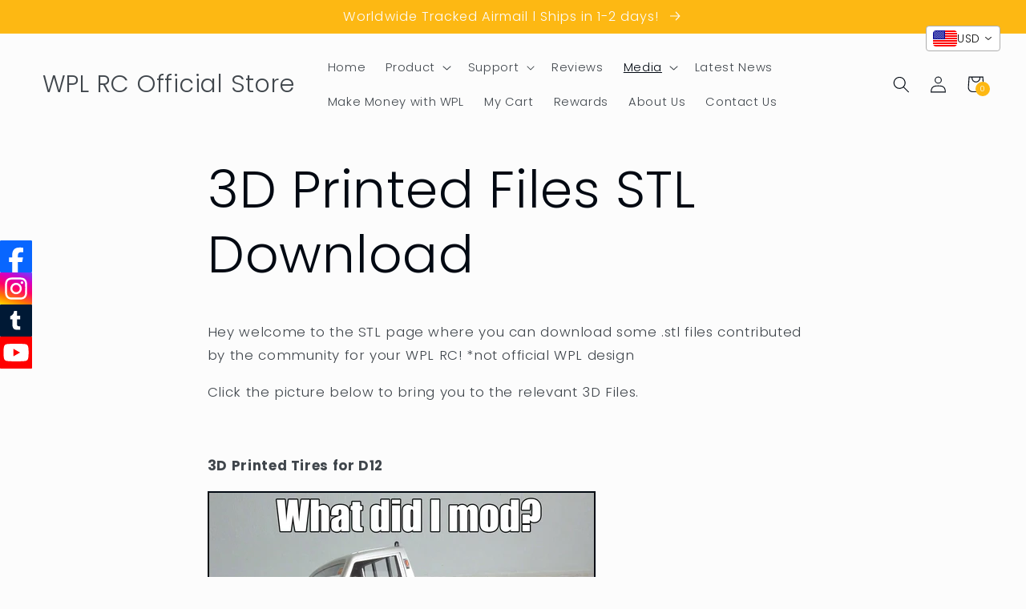

--- FILE ---
content_type: text/css
request_url: https://www.wpl-rc.com/cdn/shop/t/9/assets/flits_custom.css?v=22978063040342275411668426921
body_size: 285
content:
.flits-account-container .flits-address-card .flits-triangle-wrapper .flits-triangle{border-color:rgba(255,255,255,0) rgba(255,255,255,0) rgba(249,0,0,0) var(--primaryButtonBGColor)}.flits-account-container .flits-address-card.flits-new-address-card p{background:var(--primaryButtonBGColor)}.flits-account-container .flits-address-card.flits-new-address-card svg{fill:var(--primaryButtonBGColor)}.flits-account-container .flits-address-card .flits-address-card-action ul .flits-action-item.flits-address-default-btn{background:var(--primaryButtonBGColor)}.flits-wishlist-colection-style .flits-wls-button-secondary.flits-wls-inactive .flits-wls-icon-svg-color-blue,.filts-wishlist-product-style .flits-wls-button-secondary.flits-wls-inactive .flits-wls-icon-svg-color-blue{fill:none!important}.filts-wishlist-product-style{text-transform:uppercase;margin-top:15px}.flits-account-container .flits-tracking-number-div{width:100%;white-space:nowrap;overflow:hidden!important;text-overflow:ellipsis}.flits-order-tracking-unique-codes .flits-tracking-number-div a{display:inline-flex;align-items:center;align-content:center;justify-content:center;vertical-align:middle}.flits-order-tracking-unique-codes .flits-tracking-number-div a svg.feather.feather-truck{margin-right:5px}.flits-order-price-breakdown{margin-top:10px}@media (max-width: 460px){.flits-account-container .flits-tracking-number-div,.flits-order-tracking-unique{font-size:9px}}.filts-wishlist-product-style .flits-wls-button{width:auto}.flits-wishlist-button-style .flits-wls-button-secondary,.flits-wishlist-button-style .flits-wls-button-secondary:visited{border-radius:0!important}@media (max-width: 460px){.flits-account-container .flits-order-card .flits-line-items{height:auto!important}}.flits-account-container .flits-order-card .flits-line-items{height:auto!important}.flits-order-tracking-unique{padding:8px 15px;border-top:1px solid #dae1e5;cursor:pointer}.flits-order-price-breakdown{margin-top:0}.flits-order-tracking-hidden-input{opacity:0!important;position:absolute!important;top:0;left:0;width:20px!important;font-size:1px!important;padding:0!important;margin:0!important}.flits-order-tracking-unique-brekdown .flits-order-tracking-unique-codes{-webkit-box-align:start;-ms-flex-align:start;align-items:flex-start;padding:8px 15px;border-top:1px solid #dae1e5;display:block!important}.flits-order-tracking-unique svg{width:8px;height:8px;vertical-align:middle;margin-left:8px;-webkit-transform:rotate(0);transform:rotate(0);-webkit-transition:.5s all;transition:.5s all;fill:var(--contentTextColor)}.flits-order-tracking-unique.flits-active svg{webkit-transform:rotate(91deg);transform:rotate(91deg)}.flits-copy-icon svg{height:15px;width:15px;margin-bottom:-3px;margin-left:3px}.flits-account-container .flits-profile-div .flits-input[type=text],.flits-account-container .flits-profile-div .flits-input[type=email],.flits-account-container .flits-profile-div .flits-input[type=tel],.flits-account-container .flits-profile-div .flits-select-row select.flits-input,.flits-account-container .flits-address-div .flits-input[type=text],.flits-account-container .flits-address-div .flits-input[type=email],.flits-account-container .flits-address-div .flits-input[type=tel],.flits-account-container .flits-address-div .flits-select-row select.flits-input,.flits-select-row select.flits-input,.flits-product-quantity input[name=product_quantity_input]{background:#f4f4f4!important;background-color:#f4f4f4!important;border-radius:0!important}.flits-product-quantity input[name=product_quantity_input]{border:1px solid rgb(235 240 247)!important}.flits-account-container .flits-button,.flits-snackbar-overlay .flits-button{border-radius:0!important}@media (min-width: 992px){.flits-account-container .flits-button,.flits-snackbar-overlay .flits-button{font-size:14px;font-weight:400;letter-spacing:1px}}.flits-accountpage-sweettooth-points{width:auto;background-color:var(--primaryButtonBGColor);display:inline-block;color:#fff;padding:8px}.flits-accountpage-sweettooth-points .sweettooth-points-balance{font-weight:700}
/*# sourceMappingURL=/cdn/shop/t/9/assets/flits_custom.css.map?v=22978063040342275411668426921 */


--- FILE ---
content_type: application/javascript; charset=UTF-8
request_url: https://pmslider.netlify.app/s2/wpl-rc-official.js?abg=&ac1=&ap=ms&ar=&at=arp&dbg=&dc1=&dc2=&dl=&dp=b&dt=thumbs&eov=&ev=1&ezc=1&ezh=&haob=&haom=&pvi=&saoh=&sm=a&shop=wpl-rc-official.myshopify.com
body_size: 19507
content:
!function(){"use strict";const t=t=>{try{t()}catch(t){throw o(t),t}},i=i=>function(...s){return t(()=>i.apply(this,s))},s=t=>{throw o(t),t},e=(t,s,e,r)=>{const o=i(e);return t.addEventListener(s,o,r),o},r=(t,s,...e)=>window.setTimeout(i(t),s,...e);function o(t){if(!function(t){const i=t&&t.message||"";if([/network\s*error/i,/failed to fetch/i,/load failed/i].some(t=>t.test(i)))return!0;if(window.Sentry)return!0;return!1}(t)){window.sentryOnLoad=function(){Sentry.init({defaultIntegrations:!1,integrations:[],replaysSessionSampleRate:0,replaysOnErrorSampleRate:0}),Sentry.captureException(t,{extra:{url:window.location.href,domain:Shopify.domain},user:{username:Shopify.domain}})};var i=document.createElement("script");i.src="https://js.sentry-cdn.com/4babeb32ea1273e301ba1129741b6134.min.js",i.setAttribute("crossorigin","anonymous"),i.setAttribute("data-lazy","no"),document.head.appendChild(i)}}const d=/^(.*)(\.[^\.]+)$/,n=Array.from({length:15},(t,i)=>180*(i+1));class l{constructor(t,i){this.t=t,this.i=i,this.s=t.match(d)}o(t){return this.i.i_sb_b?this.i.i_sb_b(t,this):this.s?this.s[1]+"_"+t+"x"+this.s[2]:this.t}l(t){var i=[];return(t=t||n).forEach(t=>{i.push(this.o(t)+" "+t+"w")}),i.join(", ")}p(t){return n.find(i=>{if(i>=t)return i})||t}}function a(t,i,s,e="div"){var r=document.createElement(e);for(var o in r.className=t,Array.isArray(i)||(i=[i]),i.forEach(t=>{t&&("string"==typeof t?r.innerHTML=t:r.appendChild(t))}),s=s||{})r.setAttribute(o,s[o]);return r}function p(t,i){return i?function(t,i){return a("pmslider-button-with-text",[a("pmslider-svg",t),a("pmslider-text",i)])}(t,i):a("pmslider-button",t)}var h={u:a,_:{g:(t,i)=>p(i.i_hu_bs||'<svg width="24" height="24" viewBox="0 0 24 24" stroke="currentColor" fill="none"><path stroke="none" d="M0 0h24v24H0z" fill="none"/><path d="M12 3l8 4.5l0 9l-8 4.5l-8 -4.5l0 -9l8 -4.5" /><path d="M12 12l8 -4.5" /><path d="M12 12l0 9" /><path d="M12 12l-8 -4.5" /></svg>',t),k:(t,i)=>p('<svg width="24" height="24" viewBox="0 0 24 24" fill="none"><path stroke="none" d="M0 0h24v24H0z" fill="none"></path><path d="M7 4v16l13 -8z" fill="currentColor"></path></svg>',t)},S:function(t,i,s={}){var e=document.createElement("script");for(var r in i&&(e.onload=i),e.src=t,s)e.setAttribute(r,s[r]);document.head.appendChild(e)},M:function(t){var i=document.createElement("link");i.href=t,i.setAttribute("rel","stylesheet"),document.head.appendChild(i)},I:function(t,i,s,r){r?(t.setAttribute("pmimg-loaded",!0),t.setAttribute("loading","eager"),t.setAttribute("fetchPriority","high"),t.setAttribute("decoding","sync")):(e(t,"load",()=>t.setAttribute("pmimg-loaded",!0)),t.setAttribute("loading","lazy"),t.setAttribute("fetchPriority","low"),t.setAttribute("decoding","async")),t.C&&(t.setAttribute("pmimg-loaded",!0),t.setAttribute("style","background-color: transparent; background-image: url("+t.C+");")),t.onload=()=>{t.setAttribute("pmimg-src-loaded",!0)},t.j&&i&&t.clientWidth*window.devicePixelRatio<=t.j?i&&t.setAttribute("src",t.C):(s&&t.setAttribute("srcset",s),i&&t.setAttribute("src",i))},A:function(t,i){var s=a("pmslider-fs-ar--content",t,{style:"aspect-ratio: "+i+";"});return a("pmslider-fs-ar",s)}};class m{constructor(t,i,s){this.L=t,this.H=t.V,this.D=t.D,this.i=i,this.R=s,this.B=document.createElement("img"),this.B.setAttribute("style","aspect-ratio: "+this.D),this.B.C=t.C,this.B.j=t.j,t.O&&""!=t.O&&this.B.setAttribute("alt",t.O),this.T=h.u("pmslider-slide--inner",this.B),this.N=h.u("pmslider-slide",this.T),this.P=new l(this.H,this.i),this.X=!1}F(t){if(!this.X){var i=this.Z();h.I(this.B,this.P.o(i),this.P.l(),this.R),this.N.className+=" pmslider-slide--loaded",this.X=!0,t&&t()}}G(){this.Z()}Z(){var t=this.N.clientWidth,i=parseInt(this.B.getAttribute("sizes")||0),s=Math.max(t||0,i,360);return(0==i||s>i)&&this.B.setAttribute("sizes",s+"px"),s}W(){-1!=this.B.src.indexOf(".gif")&&(this.B.src=this.B.getAttribute("src"))}}class c{constructor(t,i,s){this.L=t,this.q=i,this.J=new m(t,i.i,s),this.N=this.J.N,this.R=s}F(){this.J.F(()=>{if(e(this.N,"click",()=>{this.q.Y(this)}),this.$()){var t=this.q.K;e(this.N,"mouseleave",()=>t.U()),e(this.N,"mousemove",i=>{window.ppzoom&&window.pmsliderTouchDetected||t.tt(this,i)})}})}G(){this.J.G(),r(()=>this.it(),this.R?2e3:500)}W(){this.J.W()}st(){return{src:this.L.H,w:this.L.et,h:this.L.rt,i_bt:t=>this.q.lt.nt.ot(t,this.L),i_cpi:()=>{try{return this.J.B.currentSrc}catch(t){return null}}}}$(){return this.q.K&&"image"==this.L.pt&&-1==this.L.H.indexOf(".gif")}it(){this.$()&&window.screen.width>800&&this.q.K.ht(this)}}function u(t,i=!1,s={}){return{ct:function(r,o={}){var d,n=s.i_m_hhh,[l,a,p,h]=function(t,i,s){var r=document.createElement("div");r.className="pmslider-modal",t&&(r.className+=" pmslider-modal--"+t);var o=document.createElement("span");o.className="pmslider-modal--close",o.innerHTML='<svg xmlns="http://www.w3.org/2000/svg" viewBox="0 0 512 512"><path fill="none" stroke="currentColor" stroke-linecap="round" stroke-linejoin="round" stroke-width="32" d="M368 368L144 144M368 144L144 368"/></svg>';var d=document.createElement("div");d.setAttribute("role","dialog"),d.className="pmslider-modal--dialog";var n=document.createElement("div");n.className="pmslider-modal--header";var l=document.createElement("div");l.className="pmslider-modal--content";var a=document.createElement("div");a.className="pmslider-modal--actions",e(a,"click",(function(t){t.stopPropagation()}));var p=document.createElement("div");function h(t){t&&(t.stopPropagation(),t.preventDefault()),s&&!1===s(t)||(r.className=r.className.replace(" is-open",""),document.body.className=document.body.className.replace(" pmslider-modal-open",""),l.innerHTML="",a&&(a.innerHTML=""),!i&&r.parentNode&&r.parentNode.removeChild(r))}return p.className="pmslider-modal--overlay",r.appendChild(p),document.body.appendChild(r),r.appendChild(d),r.appendChild(o),d.appendChild(n),d.appendChild(l),d.appendChild(a),e(r,"click",(function(t){"VIDEO"!==t.target.tagName&&"MODEL-VIEWER"!==t.target.tagName&&h(t)})),e(o,"click",h),e(p,"click",h),[r,l,a,h]}(t,i,(function(){return n&&window.location.hash==="#"+n?(window.history.back(),!1):(d&&window.removeEventListener("popstate",d),!0)}));n&&(window.location.hash=n,d=function(){window.location.hash!=="#"+n&&h()},window.addEventListener("popstate",d)),l.classList.add("is-open"),document.body.classList.add("pmslider-modal-open"),a.innerHTML="",a.appendChild(r),o.ut&&o.ut({N:l,wt:a,_t:p})}}}function w(t,i){var s=document.createElement("iframe");if(-1!=t.H.indexOf("youtube"))var e="?loop=true&amp;byline=false&amp;portrait=false&amp;playsinline=1&amp;title=false&amp;speed=true&amp;transparent=0&amp;gesture=media";else e="?iv_load_policy=3&amp;modestbranding=1&amp;playsinline=1&amp;showinfo=0&amp;rel=0&amp;enablejsapi=1";return i&&(e+="&autoplay=1"),s.src=t.H+e,s.setAttribute("frameborder",0),s.setAttribute("allow","autoplay; fullscreen"),s.setAttribute("allowfullscreen",""),{N:s,ft:function(){-1!=s.src.indexOf("youtube")?s.contentWindow.postMessage('{"event":"command","func":"pauseVideo","args":""}',"*"):-1!=s.src.indexOf("vimeo")&&(s.src=s.getAttribute("src"))},k:function(){}}}function _(t,i,s){var e=document.createElement("video");if(i.i_nv_fbs)var r=i.i_nv_fbs(t.bt);else r=function(t){var i=t.filter(t=>-1!=t.mime_type.indexOf("video")).sort((t,i)=>t.width-i.width);if(window.innerWidth<768)for(var s=0;s<i.length;s++)if(i[s].width>=window.innerWidth*window.devicePixelRatio)return[i[s]];return[i[i.length-1]]}(t.bt);return r.forEach(t=>{var i=document.createElement("source");i.type=t.mime_type,i.src=t.url,e.appendChild(i)}),i.i_ism_dnlv||e.setAttribute("loop",!0),e.setAttribute("preload","none"),e.setAttribute("controls",!0),e.setAttribute("playsinline",!0),e.setAttribute("poster",t.V),s&&(e.setAttribute("autoplay",!0),e.setAttribute("muted",!0)),{N:e,ft:function(){e.pause()},k:function(){try{e.play()}catch(t){}},gt:function(){return e.paused}}}class f{constructor(t,i){this.L=t,this.H=t.V,this.D=t.D,this.i=i,this.T=h.u("pmslider-slide--inner pmslider-preview-autoplay"),this.N=h.u("pmslider-slide",this.T),this.X=!1}F(t){this.X||(this.vt=_(this.L,this.i),this.yt=this.vt.N,this.yt.setAttribute("muted",!0),this.yt.muted=!0,this.yt.removeAttribute("controls"),this.yt.load(),this.T.appendChild(this.yt),this.N.className+=" pmslider-slide--loaded",this.X=!0,t&&t())}G(){this.F(),this.vt.k()}W(){this.vt.ft()}xt(){this.vt.gt()?this.vt.k():this.vt.ft()}}class b{constructor(t,i){this.L=t,this.i=i.i,this.q=i,this.kt="video"==t.pt&&1==this.i.i_sp_vpi,this.zt="video"==t.pt&&1==this.i.i_sp_vpiz,this.J=this.St(this.kt),this.N=this.J.N}St(t){if(t)var i=new f(this.L,this.i);else i=new m(this.L,this.i);return i.T.appendChild(h._.k()),i}F(){this.J.F(()=>{this.N.className=this.N.className+" pmslider-slide--preview",this.Mt=u(),"external"==this.L.pt?this.It=w(this.L,!0):this.It=_(this.L,this.i),this.Ct=h.A(this.It.N,this.L.D),e(this.N,"click",()=>{this.jt()})})}G(){this.J.G()}W(){this.J.W()}jt(){this.F(),this.zt&&window.ppzoom?(this.q.Y(this),this.At.G()):(this.Mt.ct(this.Ct),this.It.k())}st(){if(this.F(),!this.Lt){this.At=this.St(this.zt),this.At.F();var t=h.A(this.At.T,this.L.D);e(t,"click",()=>{this.jt()}),this.Lt={html:h.u("pmslider-center",t),Ht:()=>{this.At.W()},Vt:()=>{this.At.G()},i_bt:t=>this.q.lt.nt.ot(t,this.L)}}return this.Lt}}class g{constructor(t,i,s){this.L=t,this.q=i,this.i=i.i,this.Dt=s,this.J=this.St(),this.N=this.J.N}St(){return function(t,i,s){var e,o,d,n,l,a,p,m,c,u;o=h.u("pmslider-slide--inner"),e=h.u("pmslider-slide",o),l=!!navigator.userAgent.match(/iPhone/i),a="video"==t.pt,p=!a&&-1!=t.H.indexOf("vimeo"),c=!0,i.i_sp_dpi&&(c=!1);function f(t){m=t,function(t){if(!p)return;let i=o.parentElement?o.parentElement.clientWidth/o.parentElement.clientHeight:1;o.setAttribute("data-portrait",i<t)}(t)}return f(t.D),r((function(){v()}),500),{N:e,T:o,D:m,W:function(){u=!1,n&&(n.pause(),n.autoplay=!1,d.setAttribute("autoplay",!1),d.setAttribute("inert","true"))},G:function(){u=!0,c&&function t(i){n&&(u?n.play():n.pause());if(!i[0])return;var s=i.shift();r((function(){t(i)}),s)}([200,200,200,300,300]),d&&d.removeAttribute("inert")},F:function(r){this.X=!0,v((function(){if(!d){d="video"==t.pt?_(t,i,s).N:h.u("plyr__video-embed",w(t).N,{inert:"true"}),o.appendChild(d);let r=function(){var e={debug:!1,playsinline:c,muted:l,youtube:{noCookie:!0,rel:0,showinfo:0,iv_load_policy:3,modestbranding:1,playsinline:1},controls:["play-large","play","progress","current-time","mute","volume"]};s&&(e.autoplay=!0);i.i_sp_oo&&(e=Object.assign(e,i.i_sp_oo));l||e.controls.push("fullscreen");i.i_sp_bo&&(e=i.i_sp_bo(e,t));return e}();(function(t,i){i.autoplay&&(t.autoplay=!0);i.muted&&(t.muted=!0);i.volume&&(t.volume=i.volume)})(n=new Plyr(d,r),r),n.on("playing",()=>{f(function(){var t=n.ratio;if(t){var i=t.split(":");return 2==i.length?parseFloat(i[0])/parseFloat(i[1]):parseFloat(t)}}())}),e.className+=" pmslider-slide--loaded"}r&&r()}))},Rt:function(t){n&&(t?n.play():n.pause())}}}(this.L,this.i,this.Dt)}F(){this.J.F()}G(t){t||this.J.G()}W(){this.J.W()}Rt(t){this.J.Rt(t)}st(){if(this.F(),!this.Lt){this.At=this.St(),this.At.F();var t=h.A(this.At.T,this.L.D);this.Lt={html:h.u("pmslider-center",t),Ht:()=>{r(this.At.W,100)},Vt:t=>{t||this.At.G()},i_bt:t=>this.q.lt.nt.ot(t,this.L)}}return this.Lt}}function v(t){window.Plyr?t&&t():window.ppsliderPlyrIncluded||(h.S("https://cdn.plyr.io/3.7.8/plyr.js",t),h.M("https://cdn.plyr.io/3.7.8/plyr.css"),window.ppsliderPlyrIncluded=!0)}class y{constructor(t,i,{Bt:s=!1,Ot:e,Tt:r}={}){this.Nt=t,this.i=i,this.Ot=e,this.Bt=s,this.Tt=r,this.N=h.u("pmslider-model-viewer"),this.N.setAttribute("data-inline",this.Bt),this.Et()}Pt(){this.Xt.setAttribute("src",""),this.Xt.setAttribute("src",this.Nt)}Et(){if(!this.Xt){if(this.Ft(),!this.Bt){let t=h._.g(null,this.i);e(t,"click",this.Zt.bind(this)),this.N.appendChild(t)}this.Xt=document.createElement("model-viewer"),this.Mt=new u("white",!1,this.i);var t={"auto-rotate":"","shadow-intensity":"1"};for(var i in this.Bt?(t["camera-controls"]="",t["ar-modes"]="webxr scene-viewer quick-look",t.ar=""):(this.Tt||e(this.Xt,"click",this.Zt.bind(this)),t.poster=this.Ot),this.Pt(),t)this.Xt.setAttribute(i,t[i]);this.i.i_mv_amv&&(this.Xt=this.i.exec("i_mv_amv",this.Xt)),this.N.appendChild(this.Xt)}}Zt(){let t;this.Gt||(this.Gt=new y(this.Nt,this.i,{Bt:!0})),this.Gt.Pt(),this.i.get("i_mv_omo")&&(t={ut:t=>{this.i.exec("i_mv_omo",Object.assign({Wt:this},t))}}),this.Mt.ct(this.Gt.N,t)}Ft(){window.pmsliderMVI||(h.S("https://ajax.googleapis.com/ajax/libs/model-viewer/3.1.1/model-viewer.min.js",!1,{type:"module"}),window.pmsliderMVI=!0)}}class x{constructor(t,i){this.L=t,this.q=i,this.D=t.D,this.J=new k(this.qt(),i.i,t),this.N=this.J.N}F(){}G(t){t||this.J.G()}W(){this.J.W()}st(){if(!this.Jt){let t=this.qt(!0);this.Jt={html:h.u("pmslider-center",t.N),Ht:()=>{},Vt:()=>{t.Pt()},i_bt:t=>this.q.lt.nt.ot(t,this.L)}}return this.Jt}qt(t){let i=this.L.bt.find(t=>t.url.indexOf(".glb")>0).url;return new y(i,this.q.i,{Ot:this.L.V,Tt:t})}}class k{constructor(t,i,s){this.Yt=t,this.i=i,this.D=s.D,this.N=h.u("pmslider-slide pmslider-slide--loaded",this.T=h.u("pmslider-slide--inner",t.N))}F(){}G(){this.Yt.Pt()}W(){}}class z{constructor(t,i){this.i=t,this.q=i,this.$t=!1,this.N=!1,this.Kt=new S,this.Ut=!1,this.Qt=null,this.ti=t.i_hz_zf||2,this.ii=t.i_hz_scf||1,function(t){let i=document.getElementById("hzafi");i||(i=document.createElement("style"),i.id="hzafi",document.head.appendChild(i));const s=[`@keyframes pmslider-hzafi { from { opacity: 0; background-size: 100%; box-shadow: 0px 0px 20px -5px #00000000;  } 45% { opacity: 0 } 50% { opacity: 0.9; background-size: 100%; } 50% { opacity: 1 } to { opacity: 1; background-size: ${t}00%; } }`];i.innerHTML=s.join("\n")}(this.ti)}ht(t){}tt(t,i){if(this.$t!=t&&(this.U(),this.$t=t),window.pmsliderTouchDetected&&this.N)this.U();else{this.si(t);var s=this.ei(),e=i.clientX-s.left,r=i.clientY-s.top,o=this.ri(e,s.width),d=this.ri(r,s.height);M(this.N,"background-position",o+"% "+d+"%"),this.Qt&&!this.oi()&&this.Kt.di(e,r,s,this.Qt.getBoundingClientRect(),this.ti)}}ei(){return this.q.li.ni.getBoundingClientRect()}ri(t,i){if(this.oi())return t/i*100;var s=this.ti,e=t/i;if(e=Math.min(Math.max(e,0),1),s<=1)return 100*e;var r=s-1,o=e*s-.5;return o=Math.min(Math.max(o,0),r),0===r?100*e:o/r*100}oi(){return this.Qt===this.ai()}ai(){return this.$t.N}U(){this.N&&(this.N.parentNode&&this.N.parentNode.removeChild(this.N),this.N=!1),this.Qt=null,this.pi(),this.Kt.U()}si(t){if(this.N)return;this.N=h.u("pmslider-slide--hover-zoom");let i=this.hi(t),s=new Image;s.onload=()=>{t.N.matches(":hover")?(M(this.N,"background-image",'url("'+i+'")'),M(this.N,"background-size",this.ti+"00%"),M(this.N,"animation","pmslider-hzafi .5s"),this.Qt=this.mi(),this.ci(this.Qt)):this.U()},s.src=i}hi(t){var i=t.J.P.o(Math.floor(t.N.clientWidth*this.ti*this.ii));return this.i.i_hz_bns&&(i=this.i.i_hz_bns(t,i,this)),i}mi(){let t=this.ei();return!0===this.i.i_hz_asm&&this.ui(t)?this.wi(t):this.ai()}ui(t){return(document.documentElement&&document.documentElement.clientWidth||0)-t.right>t.width*this.ii}wi(t){return this.Ut||(this.Ut=h.u("pmslider-hover-zoom-side")),M(this.Ut,"position","absolute"),M(this.Ut,"width",t.width*this.ii+"px"),M(this.Ut,"height",t.width*this.ii+"px"),M(this.Ut,"top",t.top+window.scrollY+"px"),M(this.Ut,"left",t.right+window.scrollX+"px"),M(this.Ut,"zIndex","10"),M(this.Ut,"pointerEvents","none"),this.Ut.parentNode||document.body.appendChild(this.Ut),this.Ut.setAttribute("data-visible","true"),this.Ut}pi(){this.Ut&&this.Ut.setAttribute("data-visible","false")}ci(t){this.N.parentNode!==t&&(this.N.parentNode&&this.N.parentNode.removeChild(this.N),t.appendChild(this.N))}}class S{constructor(){this.N=h.u("pmslider-hover-zoom-lens")}U(){this.N.parentNode&&this.N.parentNode.removeChild(this.N)}di(t,i,s,e,r){this.N.parentNode||document.body.appendChild(this.N);var o=s.width||0,d=s.height||0,n=o/r,l=n,a=Math.max(o-n,0),p=Math.max(d-l,0),h=Math.min(Math.max(t-n/2,0),a),m=Math.min(Math.max(i-l/2,0),p),c=window.scrollX||0,u=window.scrollY||0,w=s.left+c+h,_=s.top+u+m;M(this.N,"width",n+"px"),M(this.N,"height",l+"px"),M(this.N,"transform","translate("+w+"px, "+_+"px)")}}function M(t,i,s){t.style.setProperty(i,s)}var I,C=CSS.supports&&CSS.supports("aspect-ratio: 1");class j{constructor(t,i){this.li=t,this._i=t._i,this.ni=t.ni,this.lt=i,this.i=i.i,this.fi={},"1"==this.i.ezh&&(this.lt.nt.bi||this.lt.nt.gi)&&(this.K=new z(this.i,this))}vi(){var t,i,s=this.yi[this.lt.xi].J.D,e=this.i.ar;switch(e){case"fw":i=" pmslider-root--ar-fw";var r=function(t){var i=t[0].J.D;for(let s=0;s<t.length;s++){const e=t[s];i=Math.max(i,e.J.D)}return i}(this.yi),o=this.ni.clientWidth/r;(r-s)/s<=.05&&(o*=.95),this.li.ki.style="max-height: "+Math.max(o,300)+"px;",this.zi=!0;break;case"fss":i=" pmslider-root--ar-fit-s",t=1.2*s;break;default:var d=parseInt(e);d==e&&d>0?(i=" pmslider-root--ar-fix pmslider-root--ar-fit",t=parseInt(e)/100,this.Si=t):(i=" pmslider-root--ar-fit",t=s,this.Si=t)}this.li.Mi.className+=i,this.i.i_ism_dar&&(t=this.i.i_ism_dar(this.yi,t,this)),t&&(this.Ii=t,this.ni.style="padding-top: "+100/t+"%;",this.li.Mi.style="--pmslider-ar: "+t),this.Ci(),this.zi&&this._i.scrollWidth>0&&this._i.scrollWidth<=this.ni.clientWidth&&(this.li.Mi.className+=" pmslider-root--fits")}Ci(){this.yi.forEach(t=>{if(this.Si)var i=this.Si;else{i=t.J.D;if(this.Ii)Math.abs(this.Ii-i)/this.Ii<.1&&(i=this.Ii)}if(C)t.N.setAttribute("style","aspect-ratio: "+i);else{var s=this.li.ni.clientHeight*i*1.02;t.J.T.setAttribute("style","width: "+s+"px;")}})}ji(t,i,s){var e=this.i.pvi||this.i.i_ism_up;switch(t.pt){case"image":return new c(t,this,!0);case"model":return new x(t,this);default:if(e){return new g(t,this,i==s)}return new b(t,this)}}Ai(t,i){if(!this.Li()){this.yi=[];for(let r=0;r<t.length;r++){var s=t[r];if(this.i.i_ism_bsn)var e=this.i.i_ism_bsn(s,this);else e=this.ji(s,r,i);this.yi.push(e),this._i.appendChild(e.N)}this.vi()}}Hi(){this.Li()&&(this.Vi(this.lt.xi),this.li.Mi.querySelectorAll(".pmslider-slide").forEach(t=>{t.parentNode&&t.parentNode.removeChild(t)}),this.yi=[])}Li(){return!!this.yi}Vi(t,i){var s=!!i&&i.hidden,e=this.yi[t];e.F(),e.N.setAttribute("data-pmslider-slide-active",!0),e.G(s),this.Di(e,t),r(()=>{this.Ri(t,e)},this.Bi||this.zi?300:1e3),this.Bi=!0}Di(t,i){if(!this.i.i_tm_fi){var s=this._i.scrollWidth-this.ni.clientWidth,e=0;0==i?e=0:i==this.yi.length-1?e=s:(e=t.N.offsetLeft,this.i.i_ism_atlons||(e-=Math.floor((this.ni.clientWidth-t.N.clientWidth)/2))),this._i.setAttribute("style","transform: translateX("+-e+"px)")}}Oi(t){this.$t&&this.$t.N.removeAttribute("data-pmslider-slide-previous"),this.$t=t,t.N.setAttribute("data-pmslider-slide-previous",!0)}Ti(t){var i=this.yi[t];i.W(),i.N.removeAttribute("data-pmslider-slide-active"),this.Oi(i)}Ri(t,i){var s=this.li.ni.clientWidth;!function(t,i,[s,e],r){s||(s=i.length);e||(e=i.length);let o=new Set;for(let s=t+1;s<t+e+1;s++)s>=0&&s<i.length&&o.add(s);for(let e=t-1;e>t-s-1;e--)e>=0&&e<i.length&&o.add(e);o.forEach(r)}(t,this.yi,[1,4],t=>{let e=this.yi[t];var o,d,n,l,a,p;e.J.X||(o=e.N,d=i.N,n=s,l=d.offsetLeft+d.clientWidth/2,a=l-n,p=l+n,A(o.offsetLeft+o.clientWidth,a,p)||A(o.offsetLeft,a,p)?e.F():r(()=>{e.F()},100))})}Ni(){var t=[];return this.yi.forEach(i=>{let s=i.st();s&&t.push(s)}),t}Y(t){if(this.lt.nt.Ei&&window.ppzoom){var i=this.yi.indexOf(t),s=this.Ni();window.ppzoom.open(s,{index:i,onChange:t=>{var e=s[i],r=s[t];e.Ht&&e.Ht(),r.Vt&&r.Vt(),this.lt.Pi(t,{hidden:!0}),i=t},onClose:t=>{var i=s[t];i.Ht&&i.Ht()},bounds:t.N.getBoundingClientRect(),z_o:this.i.z_o,z_mg:this.i.z_mg,z_mg_o:{i_ba:this.lt.nt.Xi.bind(this.lt.nt)}})}}Fi(){this.K&&this.K.U()}}function A(t,i,s){return i<=t&&t<=s}function L(t){t.stopImmediatePropagation(),t.preventDefault()}function H(t,i){if(t.touches)var s=t.touches[0].clientX,e=t.touches[0].clientY;else s=t.clientX,e=t.clientY;return s>=i.left&&s<=i.right&&e<=i.bottom&&e>=i.top}class V{constructor(t,i){this.li=t,this.lt=i,this.Zi=[],this.Gi=window.innerWidth,this.Ai()}Wi(t,i,s,r){const o=e(t,i,s,r);this.Zi.push([t,i,o,r])}Ai(){this.Zi.lenght>0||(this.Wi(this.li.ki,"mousemove",this.qi.bind(this)),this.Wi(this.li.ki,"mouseleave",this.qi.bind(this)),this.lt.i.i_em_smmeb||(this.Wi(this.li.Mi,"mouseout",L),this.Wi(this.li.Mi,"mousein",L),this.Wi(this.li.Mi,"mouseover",L)),this.Wi(this.li.ki,"touchstart",this.Ji.bind(this)),this.Wi(this.li.ki,"touchmove",this.Ji.bind(this)),this.Wi(this.li.ki,"touchend",this.Ji.bind(this)),this.Wi(this.li.ki,"touchcancel",this.Ji.bind(this)),this.Wi(this.li.Mi,"keydown",this.Yi.bind(this)),this.Wi(window,"pmslider-reset",this.$i.bind(this)),this.Wi(window,"resize",this.Ki.bind(this)),this.Wi(window,"scroll",this.Ui.bind(this)))}$i(){this.lt.Li()&&this.lt.Qi()}Ki(t){(this.Gi!=window.innerWidth||t.detail&&t.detail.force)&&(this.lt.ts(),this.Gi=window.innerWidth)}Ui(t){var i,s,e,r,o;this.lt.i.i_em_tv&&this.lt.Rt((i=this.li.Mi,s=i.getBoundingClientRect(),e=s.top,r=s.bottom,e>=-(o=(e+r)/2)&&o<=window.innerHeight))}Hi(){this.Zi.forEach(t=>{t[0].removeEventListener(t[1],t[2])}),this.Zi=[]}qi(t){this.lt.i.i_em_smmeb||L(t),window.pmsliderTouchDetected||(this.lt.es(),this.lt.nt.rs?this.os(t):this.lt.nt.ns&&this.ls(t))}Ji(t){this.lt.es(),function(t,i){"INPUT"!=t.target.tagName&&1==t.touches.length&&i(t.touches[0])}(t,i=>this.lt.nt.ns?this.as(t,i):this.ps(t,i))}Yi(t){"ArrowLeft"!=t.key&&"ArrowRight"!=t.key||this.lt.hs("ArrowLeft"==t.key?-1:1)}ms(){return this.li.ni.getBoundingClientRect()}os(t){if("mouseleave"==t.type)return;let i=this.ms();if(H(t,i)){let s=(i.right-i.left)/this.lt.cs.length,e=t.clientX-i.left,r=Math.floor(e/s);this.lt.Pi(r)}}ls(t){"mouseleave"!=t.type&&H(t,this.ms())?this.lt.Pi(1):this.lt.Pi(0)}as(t){"touchstart"==t.type?this.lt.Pi(1):this.lt.Pi(0)}ps(t,i){if("touchstart"==t.type)this.us=i;else if("touchmove"==t.type){if(!this.us)return void(this.lt.i.i_sr_ish_is&&(t.preventDefault(),t.stopImmediatePropagation()));let s=i.clientX-this.us.clientX,e=i.clientY-this.us.clientY;if(Math.abs(e)>Math.abs(s)){if(Math.abs(s)>30)return void(this.us=null)}else this.lt.i.i_sr_ish_is&&(t.preventDefault(),t.stopImmediatePropagation());if(Math.abs(s)>30){const t=-Math.sign(s);this.lt.hs(t),this.us=null}}else this.us=null}}class D{constructor(t){this.nt=t,this.lt=t.lt,this.i=t.i,this.ws=t.ws,this._s=t._s,this.fs=t.fs}Ai(t,i){let s=h.u("pmslider-arrows-wrapper");s.appendChild(this.bs(t,i)),t.appendChild(s)}bs(t,i){var s=["pmslider-arrows","pmslider-arrows--"+this.ws];return s.push("pmslider-arrows--position-"+(this.i.ap||"ms")),s.push("pmslider-arrows-dots--type-"+this._s),h.u(s.join(" "),this.gs(t,i))}vs(t,i){var s=h.u("pmslider-arrows_arrow");this.fs&&(s.style.backgroundColor=this.fs),s.innerHTML=this.nt.ys(t);var r=t?"Previous":"Next",o=h.u("pmslider-arrows_area pmslider-arrows_area-"+(t?"left":"right"),s,{tabindex:"0","aria-label":r});return e(o,"click",s=>{R(s),i(t)}),e(o,"keydown",s=>{"Enter"!=s.key&&" "!=s.key||(R(s),i(t))}),o}gs(t,i){var s=this.vs(!0,i),e=this.vs(!1,i),r=h.u("pmslider-arrows_container");return r.appendChild(s),r.appendChild(e),r}xs(t,i){if(this.nt.ks()){var s=t.scrollTop>5,e=t.scrollTop+t.clientHeight<t.scrollHeight-5;i.setAttribute("can-scroll-left",s),i.setAttribute("can-scroll-right",e)}else{if(this.lt.zs)var r=t.scrollWidth-t.clientWidth+t.scrollLeft>5,o=-t.scrollLeft>5;else r=t.scrollLeft>5,o=t.scrollLeft+t.clientWidth<t.scrollWidth-5;i.setAttribute("can-scroll-left",r),i.setAttribute("can-scroll-right",o)}}}function R(t){t.stopImmediatePropagation(),t.preventDefault()}class B{constructor(t,i){this.nt=t,this.i=i}Ss(t=!1){let i=[],s=this.Ms();return s&&i.push(this.Is(s)),i}Ms(){return this.nt.lt.cs.find(t=>"model"==t.pt)}Is(t){let i=h.u("pmslider--gallery-action",h._.g("View in 3D",this.i),{"data-action":"model"});return e(i,"click",()=>{this.Cs(t)}),i}Cs(t){let i=t.bt.find(t=>t.url.indexOf(".glb")>0).url,s=new y(i,this.i,{inline:!0});r(()=>{s.Zt()},200)}}function O(t){var i,s=t.match(/.{2}/g),e=function(t){return parseInt(t,16)};return"rgba("+[e(s[0]),e(s[1]),e(s[2]),(i=s[3],i?parseFloat(parseInt(parseInt(i,16)/255*1e3)/1e3):100)].join(",")+")"}class T{constructor(t){switch(this.js=[],this.lt=t,this.i=t.i,this.As=new B(this,this.i),this.i.dbg&&this.i.dbg.length>0&&(this.Ls=O(this.i.dbg)),this.i.abg&&this.i.abg.length>0&&(this.fs=O(this.i.abg)),this.Ei="1"==this.i.ezc,this.Ei&&!window.__pmsliderZCI&&(h.S(window.pmsliderZoomSrc||"https://pmslider.netlify.app/zoom.js"),window.__pmsliderZCI=!0),this.Hs=this.i.sm||"a",this.Hs){case"dc":this.Vs=!0;break;case"dh":this.gi=!0;break;case"a":this.bi=!0;break;case"is":this.ns=!0,this.Ds=2;break;default:this.rs=!0}switch(this._s=this.i.dt||"thumbs",this._s){case"stretch_full":this.Rs=!0;break;case"stretch_half":this.Bs=!0;break;case"minimal":this.Os=!0;break;case"number":this.Ts=!0;break;case"counter":this.Ns=!0;break;case"outline":this.Es=!0;break;case"zoomin":this.Ps=!0;break;case"none":this.Xs=!0;break;case"thumbs":this.Fs();break;case"2xthmb":this.Fs("size-2x");break;case"adapthmb":this.Fs("adaptive");case"fillin":this.Zs=!0}this.ws=this.i.at||"chp",this.Gs=this.i.dl||"h",this.Ws=this.i.mtd,this.qs()||(this.Gs="h"),this.Js=new D(this),this.i.sga&&(this.Ys=!0)}Fs(t){this.$s=!0,this.Ks=this.i.sta,this._s="thumbs",t&&(this.Us=t)}Ai(t,i,s){this.Qs=" pmslider-root--mode-"+this.Hs+" pmslider-root--loaded pmslider-root--dl-"+this.Gs,this.Ei&&(this.Qs=this.Qs+" pmslider-root--zoom-click"),"1"==this.i.haom&&(this.Qs=this.Qs+" pmslider-root--hide-arrows-on-mobile"),"1"==this.i.saoh&&(this.Qs=this.Qs+" pmslider-root--show-arrows-on-hover"),this.i.i_tm_fi&&(this.Qs=this.Qs+" pmslider-root--transition-fade"),this.lt.li.Mi.className=(this.lt.li.Mi.className||"")+this.Qs,t.length>1&&(this.Xs||this.te(t),this.bi&&this.ie()),this.se(),this.Vi(i,{variantChanged:!!s})}Ti(t){this.ee(t,t=>{this.js[t].classList.remove("pmslider-dots_dot--current")})}Vi(t,i={}){this.ee(t,t=>{this.js[t].classList.add("pmslider-dots_dot--current"),this.re(t,i)})}ee(t,i){this.js[0]&&(this.js[t]||(t=this.js.length-1),i(t))}ks(){return"v"==this.Gs}re(t,i={}){var s=this.js[t].parentNode,e=s.parentNode,r=s.getBoundingClientRect(),o=e.getBoundingClientRect(),d=!this.i.i_ui_dstte&&i.variantChanged;if(this.ks())d?e.scrollTop=s.offsetTop:r.top>o.top+30&&r.bottom<o.bottom-30||(e.scrollTop=s.offsetTop-e.clientHeight/2+s.clientHeight/2);else{var n=this.lt.zs;if(d)n?e.scrollLeft+=r.right-o.right:e.scrollLeft=s.offsetLeft;else if(r.left>o.left+30&&r.right<o.right-30);else{var l=(r.left+r.right)/2,a=(o.left+o.right)/2;e.scrollLeft+=l-a}}}oe(t){this.de=h.u("pmslider-dots_container",null,{tabindex:"-1"}),this.Ls&&(this.de.style.backgroundColor=this.Ls);let i=t,s=0;return this.$s&&this.Ws&&t.length>this.Ws&&(i=t.slice(0,this.Ws),s=t.length-i.length+1),i.forEach((e,r)=>{let o=r==i.length-1&&s>0;var d=h.u("pmslider-dots_dot",null,null,"span"),n=h.u("pmslider-dots_dot-wrapper",null,{style:"--pmthumb-ar: "+e.D+";"});o?this.ne(d,n,e,r,s):this.le(d,n,e,r,t.length),this.i.i_ui_odb&&(d=this.i.i_ui_odb(d,e,r,this)),n.appendChild(d),this.de.appendChild(n),this.js.push(d)}),this.de}le(t,i,s,r,o){this.$s?this.ot(t,s,r):this.Ts?t.innerText=r+1:this.Ns&&(t.innerText=r+1+"/"+o),e(i,"click",i=>{this.i.i_ui_dc?this.i.i_ui_dc(t,r,this):this.lt.Pi(r)}),this.gi&&e(i,"mousemove",t=>{this.lt.Pi(r)})}ne(t,i,s,o,d){this.ot(t,s,o);let n=h.u("pmslider-dots_dot--view-more-overlay",[h.u("","+ "+d),h.u("","More")]);t.classList.add("pmslider-dots_dot--view-more"),t.appendChild(n),e(i,"click",t=>{this.lt.q.Y(this.lt.q.yi[o]),r(()=>{this.lt.Pi(o)},500)})}ae(){this.Js.Ai(this.pe,t=>{if(this.ks()){var i=this.pe.clientHeight/2;this.de.scrollTop+=t?-i:i}else{i=this.pe.clientWidth/2;this.de.scrollLeft+=t?-i:i}}),e(this.de,"scroll",t=>{this.Js.xs(this.de,this.pe)}),this.Js.xs(this.de,this.pe)}he(t){var i=["pmslider-dots pmslider-dots--flex","pmslider-dots--mode-"+this.Hs,"pmslider-dots--type-"+this._s];return this.Us&&i.push("pmslider-dots--"+this.Us),h.u(i.join(" "),this.oe(t))}qs(){return!!this.i.i_ui_fvdom||window.innerWidth>this.i.i_mb}te(t){this.pe=this.he(t),this.lt.li.me.appendChild(this.pe),this.ts(),r(()=>{this.ts()},100),r(()=>{this.ts()},500),this.Ks&&this.ae()}ts(){"v"==this.Gs&&this.pe&&(this.pe.style.height=this.lt.li.ni.clientHeight+"px")}ot(t,i,s){var e=180;i.D>1&&(e=Math.floor(e*i.D));var o=new l(i.V,this.i),d=document.createElement("img");return d.className="pmslider-dots_thumb",d.setAttribute("sizes",e+"px"),i.O&&""!=i.O&&d.setAttribute("alt",i.O),d.C=i.C,d.j=i.j,r(()=>{h.I(d,o.o(e),o.l())},this.i.i_ui_ndd?0:100+20*s),t.appendChild(d),"video"!=i.pt&&"external"!=i.pt||t.appendChild(h._.k()),"model"==i.pt&&t.appendChild(h._.g(null,this.i)),t}ys(t){switch(this.ws){case"arp":case"aro":return t?'<svg xmlns="http://www.w3.org/2000/svg" viewBox="0 0 512 512"><path fill="none" stroke="currentColor" stroke-linecap="round" stroke-linejoin="round" stroke-width="48" d="M244 400L100 256l144-144M120 256h292"/></svg>':'<svg xmlns="http://www.w3.org/2000/svg" viewBox="0 0 512 512"><path fill="none" stroke="currentColor" stroke-linecap="round" stroke-linejoin="round" stroke-width="48" d="M268 112l144 144-144 144M392 256H100"/></svg>';default:return t?'<svg xmlns="http://www.w3.org/2000/svg" viewBox="0 0 512 512"><path fill="none" stroke="currentColor" stroke-linecap="round" stroke-linejoin="round" stroke-width="48" d="M328 112L184 256l144 144"/></svg>':'<svg xmlns="http://www.w3.org/2000/svg" viewBox="0 0 512 512"><path fill="none" stroke="currentColor" stroke-linecap="round" stroke-linejoin="round" stroke-width="48" d="M184 112l144 144-144 144"/></svg>'}}ie(){this.Js.Ai(this.lt.li.ni,t=>{this.lt.hs(t?-1:1)})}Xi(t){if(!this.Ys)return;let i=this.As.Ss(!0);i.length>0&&t.appendChild(h.u("pmslider--zoom-gallery-action-bar",i))}se(){if(!this.Ys)return;let t=this.As.Ss(!1);t.length>0&&this.lt.li.ce.appendChild(h.u("",t))}}history.pushState=(I=history.pushState,function(){var t=I.apply(this,arguments);return window.dispatchEvent(new Event("pushstate")),window.dispatchEvent(new Event("locationchange")),t}),history.replaceState=(t=>function(){var i=t.apply(this,arguments);return window.dispatchEvent(new Event("replacestate")),window.dispatchEvent(new Event("locationchange")),i})(history.replaceState),window.addEventListener("popstate",()=>{window.dispatchEvent(new Event("locationchange"))}),"undefined"!=typeof window&&window.NodeList&&!NodeList.prototype.forEach&&(NodeList.prototype.forEach=function(t,i){i=i||window;for(var s=0;s<this.length;s++)t.call(i,this[s],s,this)});let N=eval;class E{constructor(t,i,s,e,r){this.ue=t,this.li=i,this.i=e,this.we=r,this._e=(new Date).getTime(),this.fe=new V(this.li,this),this.nt=new T(this),this.q=new j(this.li,this),this.zs=e.i_sf_frtl,this.nt.Ns||(this.zs="rtl"===getComputedStyle(this.li.Mi.parentNode).direction),this.Ai(s)}Hi(){this.Li()&&(this.be=this.xi,this.q=null,this.nt=null,this.fe.Hi(),this.fe=null,this.li.Hi(),window.removeEventListener("resize",this.resizeEventListener))}Ai(t){this.ge=t,this.cs=this.ge.ve,this.xi=this.ge.xi,this.xi>this.cs.length-1&&(this.xi=0),this.be=this.xi,this.q.Ai(this.cs,this.be),this.nt.Ai(this.cs,this.be,this.we),this.cs.length>1&&this.Qi(),this.ye(this.be,this.be),this.q.Vi(this.be),this.xe(this.be),this.ke(),this.i.i_sf_om&&("string"==typeof this.i.i_sf_om?N(this.i.i_sf_om):this.i.i_sf_om(this)),document.body.setAttribute("data-pmslider-mounted",!0),this.zs&&this.li.Mi.classList.add("pmslider-root--rtl")}ts(){this.q&&this.q.Li()&&(this.q.Vi(this.xi),this.q.Ti(this.xi),this.q.Vi(this.be)),this.nt&&this.nt.ts()}Li(){return!!this.q}Qi(){this.Pi(this.xi)}es(t){}hs(t,i){this.Pi(function(t,i,s){return(i+=s)>=t.length&&(i=0),i<0&&(i=t.length-1),i}(this.cs,this.be,t),i,t)}Pi(t,i,s){i=i||{},this.es(i),t=Math.max(Math.min(t,this.cs.length-1),0);var e=this.be;this.xe(t),e!=t&&(this.ye(t,e),this.be=t,this.q.Ti(e),this.q.Vi(this.be,{hidden:i.hidden}),this.nt.Ti(e),this.nt.Vi(this.be,{variantChanged:i.variantChanged}),this.ke(),this.ze(),this.i.i_sf_esl&&this.i.i_sf_esl(this,e))}ye(t,i){var s=Math.abs(t-i),e=0==s||this.cs.length>2&&s==this.cs.length-1;this.i.i_sf_dnsa&&(e=!1),this.li._i.setAttribute("skip-transition",e)}ke(){"1"==this.i.haob&&(this.li.Mi.setAttribute("can-slide-left",this.Se(-1)),this.li.Mi.setAttribute("can-slide-right",this.Se(1)))}ze(){this.li.Mi.setAttribute("slide-changed",!0),r(()=>{this.li.Mi.removeAttribute("slide-changed")},500)}Se(t){return!(t<0&&0==this.be)&&!(t>0&&this.be==this.cs.length-1)}Me(){return this.q.yi[this.be]}xe(t){let i=this.cs[t];this.li.Ie.textContent=i.O||""}Rt(t){this.Me().Rt&&this.Me().Rt(t)}}class P{constructor(t){this._i=h.u("pmslider-own--slides-track"),this.ni=h.u("pmslider-own--slides",this._i),this.Ce=h.u("pmslider-own--overlay"),this.ce=h.u("pmslider-own--actions"),this.Ie=h.u("pmslider-own--alt-text"),this.me=h.u("pmslider-dots-wrapper"),this.ki=h.u("pmslider-own--slides-wrapper",[this.ni,this.Ce,this.Ie,this.ce]),this.Mi=h.u("pmslider-root pmslider-own",[this.ki,this.me],{tabindex:"0","aria-label":"Gallery"})}Hi(){this.Mi.parentNode.removeChild(this.Mi)}}function X(t){var s,o,d,n,l,a=t.i_m_ivonpl&&!t.eov;function p(i,e,n){if(s){var a=i.je(e);if(l&&l.Ae(a))return!1;l=a,o&&(t.i_ui_ndd=!0,d=o,r(()=>{d&&d.Hi()},200));var p=new P(t);return s.appendChild(p.Mi),t.i_m_cwi&&s.parentElement.querySelectorAll("img:not([pmimg-loaded])").forEach((function(t){let i="[data-uri]";t.setAttribute("src",i),t.setAttribute("srcset",i)})),t.i_m_dncb||function(i,s){var e=[".htusb-ui-coll-boost","._lably_item__main"];t.i_m_ebs&&(e=e.concat(t.i_m_ebs));function o(t){const e=i.querySelector(t),r=s.Ce.querySelector(t);if(e&&!r){const t=e.cloneNode(!0);s.Ce.appendChild(t)}}[1e3,5e3,1e4,15e3,2e4].forEach(t=>{r(()=>{e.forEach(o)},t)})}(s.parentElement,p),F(i,n,p,!0),o=new E(i,p,a,t,n),!0}}function m(t){var i=t.i_mo_rs,e=document.querySelector(i);e&&(s=h.u("pmslider-mount"),t.i_mo_rs_r?(e.innerHTML="",e.appendChild(s)):t.i_mo_rs_a?e.appendChild(s):e.parentNode.replaceChild(s,e))}function c(e,r){!function(t,s,e){if(t()||0==s)return;var r=0;window.pmsliderIterator&&clearInterval(window.pmsliderIterator);window.pmsliderIterator=((t,s,...e)=>window.setInterval(i(t),s,...e))((function(){((r+=e)>s||t())&&clearInterval(window.pmsliderIterator)}),e)}((function(){return!!s||(t.i_mo_fwn?s=t.i_mo_fwn(e):(m({i_mo_rs:".pmslider-manual-install",i_mo_rs_r:!0}),s||m({i_mo_rs:".rio-media-gallery"}),s||m(t),!s&&t.tc&&m(t.tc)),s?(r(),!0):void 0)}),5e3,100)}function u(i){if(o){if(document.querySelector(".pmslider-root"))return;try{o.Hi()}catch(t){}o=null,s=null,l=null,n=null}c(i,(function(){let s=i.Le();n=s||i.He;var r=i.Ve(n)||i.De();a&&(s||(r=i.cs[0])),t.i_mo_fbmi&&(r=t.i_mo_fbmi(i,n,r)),p(i,r,n),e(window,"pmslider:show_variant",(function(t){f(i,t.detail.id)})),t.i_m_svcba||(e(document,"vsk:product:variant:changed",(function(t){w(i,t.detail.variantId,"vsk:product:variant:changed")})),e(window,"globoSwatchClickedVariantSwatch",(function(t){w(i,t.detail.id,"globoSwatchClickedVariantSwatch")})))}))}function w(t,i,s){let e=Date.now();r(()=>{f(t,parseInt(i),e)},300)}let _=0;function f(i,s,e){o&&(e&&_&&_>e||(t.i_mo_hvc?t.i_mo_hvc(o,i,s,b):b(i,s),_=Date.now()))}function b(i,s){if(s&&s!=n){if(o.ge.Re){var e=i.Ve(s);if(e){var d=p(i,e,s);n=s}}else{var l=o.ge.Be(s);if(null!=l){var a=o.ge.Be(n);if(o.be!=l&&l!=a){o.Pi(l,{variantChanged:!0});d=!0}n=s,F(i,s,o.li,!1)}}t.i_mo_sovc&&window.innerWidth<t.i_mb&&d&&r((function(){window.scrollTo({top:0,behavior:"smooth"})}),100)}}return{Ai:u,Oe:function(t){f(t,t.Le()),r(()=>{u(t)},100)}}}function F(t,i,s,e=!1){let r=new CustomEvent("pmslider:gallery_mounted",{detail:{product:t.Te,variantId:i,rootNode:s.Mi,isRemounted:e}});setTimeout(()=>{document.dispatchEvent(r)},10)}function Z(t,i,s){return{ve:t,xi:i,Re:s,Be:function(i){for(let s=0;s<t.length;s++){const e=t[s];if(e.Ne&&-1!=e.Ne.indexOf(i))return s}},Ae:function(t){return this.ve.map(t=>t.H).join(",")==t.ve.map(t=>t.H).join(",")}}}class G{constructor(t,i,s){this.Te=t,this.Ee=i,this.i=s,this.cs=[],this.Pe={},this.Xe={},this.He,this.Fe={}}Ze(){var t=["0"],i=new W(this,this.Xe);this.cs.forEach((s,e)=>{s.Ne&&s.Ne.length>0&&(t=s.Ne,i.Ge(s.Ne)),i.We(s,e),t.forEach(t=>{this.Pe[t]=this.Pe[t]||[],this.Pe[t].push(s),this.Pe[t].length<=2&&"image"==s.pt&&this.qe(s)})}),i.Je()}qe(t){let i=this.i.i_p_pmiw||360;i<0||t.H&&!t.C&&(t.j=i,t.C=new l(t.H,this.i).o(t.j),r(()=>{document.createElement("img").src=t.C},3e3))}Ye(){this.cs.forEach((t,i)=>{if(t.Ne&&t.Ne.length>0){t.Ne.forEach(i=>{this.Pe[i]=[t],this.qe(t)})}else this.Pe[0]=this.Pe[0]||[],this.Pe[0].push(t)})}$e(){var t=null;this.Te.variants.forEach(i=>{if(i.featured_image&&i.featured_media){var s=i.featured_image.variant_ids;if(s&&s.length>0){var e=this.Fe[i.featured_media.position];null==e&&(e=i.featured_media.position),this.cs[e].Ne=s,t=this.cs[e]}}else this.i.i_p_pvfp&&t&&t.Ne.push(i.id);!this.He&&i.available&&(this.He=i.id),this.Xe[i.id]=i}),!this.He&&this.Te.variants[0]&&(this.He=this.Te.variants[0].id),this.Pe={},this.i.i_p_bmibvi?this.i.i_p_bmibvi(this):1==this.i.vis?this.Ye():this.Ze()}Ke(){this.cs=[];let t=this.Te.media;this.i.i_p_pmitp&&(t=this.i.i_p_pmitp(t,this));for(var i=0;i<t.length;i++){var s=t[i],e={Ue:s,Qe:i,Ne:s.variant_ids,O:s.alt||this.Te.title};if(this.Fe[s.position]=i,this.i.i_p_pmi){var r=this.i.i_p_pmi(s,e,this);if(r){this.cs.push(r);continue}}switch(s.media_type){case"image":window.pmsliderFeaturedImage&&window.pmsliderFeaturedImage.src==s.src&&(e.C=window.pmsliderFeaturedImage.preloadedSrc,e.j=window.pmsliderFeaturedImage.forWidth),this.cs.push(Object.assign({pt:"image",H:s.src,V:s.src,D:s.aspect_ratio,et:s.width,rt:s.height},e));break;case"video":this.cs.push(Object.assign({pt:"video",bt:s.sources,V:s.preview_image.src,D:s.aspect_ratio},e));break;case"external_video":"youtube"==s.host?this.cs.push(Object.assign({pt:"external",H:"https://www.youtube.com/embed/"+s.external_id,V:s.preview_image.src,D:s.preview_image.aspect_ratio},e)):"vimeo"==s.host&&this.cs.push(Object.assign({pt:"external",H:"https://player.vimeo.com/video/"+s.external_id+"?byline=0&controls=1&playsinline=1&title=0",V:s.preview_image.src,D:s.preview_image.aspect_ratio},e));break;case"model":this.cs.push(Object.assign({pt:"model",bt:s.sources,V:s.preview_image.src,D:s.preview_image.aspect_ratio},e))}}this.$e(),this.i.i_pf_apmi&&(this.cs=this.i.i_pf_apmi(this.cs))}tr(){this.cs=[];for(var t=0;t<this.Te.images.length;t++){var i=this.Te.images[t];this.cs.push({pt:"image",H:i.src,V:i.src,D:i.width/i.height,et:i.width,rt:i.height,Ue:null,Qe:t,Ne:this.Te.images[t].variant_ids,O:i.alt||this.Te.title})}this.$e()}ir(t){let i=["image"];this.i.ev&&(i.push("video"),i.push("external")),this.i.em&&i.push("model");var s=[];for(let e=0;e<t.length;e++){const r=t[e];let o=-1!=i.indexOf(r.pt),d=this.i.i_pf_rmi&&this.i.i_pf_rmi(r,e);o&&!d&&s.push(r)}return s}sr(t){if(window.pmsliderIsProductPreview){this.Ee=this.Te.handle,this.Te=null;var i=window.location.href.split("?").join(".json?")}else i=location.origin+"/products/"+this.Ee+".json";this.Te?t():fetch(i).then(i=>{i.text().then(i=>{try{this.Te=JSON.parse(i).product}catch(t){return}t()}).catch(s)}).catch(s)}er(t){this.sr(()=>(this.Te.media?this.Ke():this.tr(),t()))}je(t){var i=t.Ne&&t.Ne[0];if(i&&1==this.i.eov){var s=this.Pe[0]||[],e=this.Pe[i]||[],r=this.ir(e.concat(s));if(this.i.i_pf_gmis)if(d=this.i.i_pf_gmis(this,e,s,r))return d;if(e.length>0)return Z(r,0,!0)}let o=this.ir(this.cs);var d;if(this.i.i_pf_gmis_nv&&(d=this.i.i_pf_gmis_nv(this,o,t.Qe)))return d;return Z(o,t.Qe,!1)}De(){return this.Ve(this.He)||this.cs[0]}Le(){var t=document.location.href.split("variant=");if(t.length>1)return parseInt(t[1].split("&")[0])}Ve(t){return this.Pe[t]&&this.Pe[t][0]}rr(t){if(this.Te){var i=this.Te.tags;if("string"==typeof i&&(i=i.split(", ")),-1!=i.indexOf(t))return!0}}}class W{constructor(t,i){this.ue=t,this.Xe=i,this.or=[],this.dr()}dr(){this.nr="0",this.lr=[]}Ge(t){this.pr(),this.nr=t,this.lr=[]}We(t,i){this.lr.push(i+1)}pr(){this.or.push([this.nr,this.lr])}Je(){this.pr()}}function q(t){var i,s=t.match(/.{2}/g),e=function(t){return parseInt(t,16)};return"rgba("+[e(s[0]),e(s[1]),e(s[2]),(i=s[3],i?parseFloat(parseInt(parseInt(i,16)/255*1e3)/1e3):100)].join(",")+")"}function J(t,i){return t.i_si_rules&&(i=i.concat(t.i_si_rules)),t.i_si_rules_e&&(i=i.concat(t.i_si_rules_e)),t.i_mo_rs&&(t.i_mo_rs_r?t.i_mo_rs.split(",").forEach(t=>{i.push(t+" > :not(.pmslider-mount):not(.pmslider-manual-install) { opacity: 0 !important; }")}):t.i_mo_rs_a?t.i_mo_rs.split(",").forEach(t=>{i.push(t+" > :not(.pmslider-mount):not(.pmslider-manual-install) { display: none !important; }"),window.pmsliderFeaturedImage&&window.pmsliderFeaturedImage.aspect_ratio&&i.push("body:not([data-pmslider-mounted]) "+t+" { aspect-ratio: "+window.pmsliderFeaturedImage.aspect_ratio+"; }")}):i.push(t.i_mo_rs+" { opacity: 0 !important; }")),i}function Y(t,i,s){i in t||(t[i]=s)}function $(t){var i=window.Shopify&&window.Shopify.theme;i&&(!function(t,i){switch(t.theme_store_id){case 857:Y(i,"i_mo_rs",".page-content--product [data-product-images]");break;case 855:Y(i,"i_mo_rs",".Product__Wrapper .Product__Gallery"),Y(i,"i_si_rules",[".pmslider-root { margin-bottom: 28px; }"]);break;case 798:Y(i,"i_mo_rs",".product .product__media-container .product__media"),Y(i,"i_mo_rs_r",!0),Y(i,"i_si_rules",[".product__media-container .product-thumbnails, .product__media-action { display: none; }"]);break;case 902:Y(i,"i_mo_rs",".page-content--product [data-product-images]");break;case 871:Y(i,"i_mo_rs",".product-block-list .product-gallery"),Y(i,"i_si_rules",[".pmslider-root { z-index: 1; }"]);break;case 847:case 872:Y(i,"i_mo_rs",".product-section [data-product-images]");break;case 868:Y(i,"i_mo_rs",".product__page .product__slides"),Y(i,"i_si_rules",[".product__page [data-product-thumbs] { display: none; }",".pmslider-root { width: 100% }"]);break;case 838:Y(i,"i_mo_rs",".product--container .product-gallery, .product__container .product-gallery"),Y(i,"i_mo_rs_a",!0),Y(i,"i_si_rules",[".product--container .product-gallery--viewer, .product-gallery .product-gallery--navigation { display: none; }",".pmslider-root { width: 100% }"]);break;case 739:Y(i,"i_mo_rs",".product-single .product__media__wrapper"),Y(i,"i_mo_rs_r",!0);break;case 606:Y(i,"i_mo_rs",".product-page--media .product-media--wrapper, .product-media--wrapper"),Y(i,"i_si_rules",[".product-page--thumbs { display: none; }",".pmslider-root { width: 100% }"]);break;case 801:Y(i,"i_mo_rs",".product-images-container .product-medias");break;case 836:Y(i,"i_mo_rs",".product-single .product-single__photos");break;case 411:Y(i,"i_mo_rs",".product-medias"),Y(i,"i_mo_rs_a",!0),Y(i,"i_si_rules",[".product-single__thumbnails { height: 0; padding: 0 !important; overflow: hidden; }",".product-single__medias { display: none; }"]);break;case 849:Y(i,"i_mo_rs",".product .productImgSlider, .product .productImgScroller"),Y(i,"i_si_rules",[".productImgSlider-nav, .productImgScroller-nav { display: none; }"]);break;case 765:Y(i,"i_mo_rs",".product-page--top-panel .product-media--root"),Y(i,"i_si_rules",[".product-page--content .product-page--media-variant { display: none; }"]);break;case 677:Y(i,"i_mo_rs",".theme-gallery.product-slider"),Y(i,"i_si_rules",[".product-area__details__thumbs { display: none !important; }"])}}(i,t),function(t,i){switch(t.theme_store_id){case 829:Y(i,"i_mo_rs",".product-template .product-template__media, .product-template .product__image-container, .product-template .product__media-container"),Y(i,"i_si_rules",[".product__submedia-list, .product__subimage-list { display: none !important; }"]);break;case 796:Y(i,"i_mo_rs",".product-single .product-single__photos, .product-single .product-single__media-group"),Y(i,"i_mo_rs_r",!0);break;case 775:Y(i,"i_mo_rs",".product-single .photos");break;case 766:Y(i,"i_mo_rs",".product__photo:first-of-type"),Y(i,"i_mo_rs_r",!0),Y(i,"i_si_rules",[".product__photo:not(:first-of-type) { display: none }","@media only screen and (min-width: 750px) { .product__photo:first-of-type { margin: auto; float: initial; padding: 0; } }"]);break;case 578:Y(i,"i_mo_rs",".product-single > .grid__item:first-child"),Y(i,"i_mo_rs_r",!0);break;case 730:Y(i,"i_mo_rs",".product-single > .grid__item:first-child"),Y(i,"i_mo_rs_a",!0);break;case 679:Y(i,"i_mo_rs",".grid-item .product-photo-container"),Y(i,"i_si_rules",[".grid-item .product-photo-thumbs { display: none }",".pmslider-root { margin-bottom: 30px; }"]);break;case 380:Y(i,"i_mo_rs",".product-single .product-single__photos"),Y(i,"i_si_rules",[".product-single #ProductThumbs { display: none !important; }"]);break;case 885:Y(i,"i_mo_rs",".product-content-wrapper .product__gallery"),Y(i,"i_si_rules",[".product-content-wrapper .gallery-indicator { display: none !important; }"]);break;case 887:Y(i,"i_mo_rs",".product slider-component"),Y(i,"i_si_rules",["[data-pmslider-custom] .pmslider-dots, [data-pmslider-custom] .pmslider-arrows { z-index: 2 }"]);case 1356:case 1431:case 1363:case 1368:case 1434:case 1567:case 1500:case 1499:Y(i,"i_mo_rs",".product .product__media-wrapper"),Y(i,"i_mo_rs_a",!0)}}(i,t),function(t){return!!t.i_mo_rs||!!t.tc}(t)||(t.i_e_sp=function(){return!0},window.pmslider_i_e_tl_tns&&window.pmslider_i_e_tl_tns()))}function K(){var t=function(){for(const t in document.scripts){let i=document.scripts[t];if(i.src&&-1!=i.src.indexOf("pmslider.netlify.app/s"))return i.src}}();if(!t)return{};var i={};return t.replace(/[?&]+([^=&]+)=([^&]*)/gi,(function(t,s,e){i[s]=unescape(e)})),i}function U(){var t=Object.assign({i_mb:800,v:4},K(),window.pmsliderInstallConfig||{},window.pmsliderConfig||{});return t.tc=t.tc||window.pmsliderInstallConfig&&window.pmsliderInstallConfig.tc,(t=tt(t=function(t){t.m&&window.innerWidth<t.i_mb&&(t=Object.assign(t,t.m));return t}(t))).tc&&(t.tc=tt(t.tc)),t.get=function(i){return t.tc&&t.tc[i]||t[i]},t.exec=function(i,...s){let e=t.get(i);if(e)return function(t,...i){"string"==typeof t&&(t=new Function("return "+t)());if(t)return t(...i)}(e,...s)},t}let Q=eval;function tt(t){return t.i_cm?(t.i_cm.forEach((function({c:i,m:s}){Q(i)&&(t=Object.assign(t,s))})),t):t}function it(){r((function(){try{document.body&&document.body.setAttribute("data-pmslider-custom",!0)}catch(t){}}),100)}function st(t,i,s){!function(t){var i=1==t.ds||"true"==t.ds,s=q(t.dc1||t.i_ddc1||"000000"),e=q(t.dc2||t.i_ddc2||"D9D8D8"),r=q(t.ac1||t.i_dac1||"000000"),o=q(t.abg||"ffffff");function d(i){return"@media (min-width: "+t.i_mb+"px) { "+i+" }"}function n(i){return"@media (max-width: "+t.i_mb+"px) { "+i+" }"}let l=[];var a=[];t.asc&&a.push("--pmslider-asc: "+t.asc),t.dsc&&a.push("--pmslider-dsc: "+t.dsc);var p=a.length?" "+a.join("; ")+";":"";l.push(".pmslider-root { overflow: hidden; position: relative; display: flex; flex-direction: column; justify-content: center; z-index: 1; width: 100%; margin: auto; margin-bottom: 1rem;"+p+" }"),t.i_si_shl||(l.push(d(".pmslider-root:not(.pmslider-root--ar-fw):not(.pmslider-root--dl-v) { max-width: calc(var(--pmslider-ar) * 100vh); margin: auto; }")),l.push(d(".pmslider-root.pmslider-root--dl-v { max-width: calc(var(--pmslider-ar) * 120vh); margin: auto; }"))),l.push(".pmslider-root.pmslider-root--ar-fw .pmslider-own--slides-wrapper { height: 70vh; min-height: 350px; }"),l.push(".pmslider-root .pmslider-own--overlay { position: absolute; top: 0; left: 0; width: 100%; height: 100%; z-index: 1; pointer-events: none; }"),l.push(".pmslider-root, .pmslider-root * { -webkit-touch-callout: none;-webkit-user-select: none;-khtml-user-select: none;-moz-user-select: none;-ms-user-select: none;user-select: none; -webkit-tap-highlight-color: rgba(0,0,0,0); direction: ltr; }"),l.push(".pmslider-root.pmslider-root--ar-fw .pmslider-own--slides { height: 100%; padding: 0 !important; }"),l.push(".pmslider-root.pmslider-root--fits .pmslider-dots, .pmslider-root.pmslider-root--fits .pmslider-arrows { display: none !important; }"),l.push(".pmslider-root.pmslider-root--fits .pmslider-own--slides-track { transform: none !important; justify-content: center; }"),l.push(".pmslider-slide video, .pmslider-slide iframe, .pmslider-slide .plyr__video-wrapper { background-color: transparent; }"),l.push(".pmslider-slide--inner .plyr { --plyr-color-main: #000000a1; width: 100%; height: 100%; pointer-events: all; background-color: transparent; }"),l.push(".pmslider-slide--inner .plyr--youtube, .pmslider-slide--inner .plyr--vimeo { margin: 0; position: absolute; top: 50%; transform: translateY(-50%); }"),l.push(".pmslider-slide--inner .plyr__video-wrapper { height: unset; }"),l.push(".pmslider-slide--inner .plyr__control svg { height: 22px; width: 22px; }"),l.push(".pmslider-slide--inner .plyr__control--overlaid { padding: 26px; }"),l.push(".pmslider-slide--inner .plyr__video-embed__container { margin-left: -1px; margin-right: -1px; }"),l.push(".pmslider-slide--inner[data-portrait='false'] .plyr--vimeo .plyr__video-wrapper { width: unset; height: 100%; }"),l.push(".pmslider-slide--inner[data-portrait='true'] .plyr--vimeo .plyr__video-wrapper { width: 100%; max-height: 100%; }"),l.push(".pmslider-slide--inner .plyr iframe { pointer-events: none !important; }"),l.push(".pmslider-slide--inner .plyr * { pointer-events: all; }"),l.push(".pmslider-root.pmslider-root--dl-v { flex-direction: row; direction: rtl; }"),l.push(".pmslider-root.pmslider-root--dl-v > * { direction: ltr; }"),l.push(".pmslider-own--slides-wrapper { position: relative; width: 100%; height: 100%; }"),l.push(".pmslider-own--slides { position: relative; overflow: hidden; }"),l.push(".pmslider-own--alt-text { display: block; text-align: center; width: 100%; }"),t.i_si_satb||l.push(".pmslider-own--alt-text { display: none; }"),l.push(".pmslider-own--slides > * { position: absolute; top: 0; left: 0; width: 100%; height: 100%; }"),l.push("@keyframes pmslider-own-animation-fade-in { from { opacity: .3; } to { opacity: 1; } }"),l.push(".pmslider-root { -webkit-animation: pmslider-own-animation-fade-in .3s;-moz-animation: pmslider-own-animation-fade-in .3s;-o-animation: pmslider-own-animation-fade-in .3s;animation: pmslider-own-animation-fade-in .3s; }"),l.push(".pmslider-own--slides-track { display: flex; overflow: visible; transition: transform 0.35s ease; }"),l.push(".pmslider-own--slides-track[skip-transition='true'] { transition-duration: 0.01s; }"),l.push(".pmslider-own--slides-track .pmslider-slide { height: 100%; max-width: 100%; width: unset; position: relative; transition: all 0.2s ease; }"),l.push(".pmslider-own--slides-track .pmslider-slide img { display: inline-block; height: 100%; width: 100%; pointer-events: none; object-fit: cover; background-size: cover; transition: all 0.2s ease; }"),l.push(".pmslider-root.pmslider-root--zoom-click .pmslider-slide, .pmslider-slide.pmslider-slide--preview { cursor: pointer; }"),l.push(".pmslider-own--slides-track .pmslider-slide .pmslider-slide--inner { height: 100%; width: 100%; max-width: 100%; }"),l.push(".pmslider-slide img:not([pmimg-loaded]) { opacity: 0; }"),l.push(".pmslider-slide img[pmimg-loaded] { opacity: .7; }"),l.push(".pmslider-slide[data-pmslider-slide-active='true'] img[pmimg-loaded], .pmslider-root.pmslider-root--fits .pmslider-slide img[pmimg-loaded] { opacity: 1; }"),l.push(".pmslider-slide:not([data-pmslider-slide-active='true']) .plyr__controls, .pmslider-slide:not([data-pmslider-slide-active='true']) button, .pmslider-slide:not([data-pmslider-slide-active='true']) button { display: none !important; }"),l.push(".pmslider-slide--inner video { height: 100%; width: 100%; pointer-events: none; object-fit: contain; }"),l.push(".pmslider-slide--inner.pmslider-preview-autoplay video { pointer-events: all; }"),l.push(".pmslider-slide:not(.pmslider-slide--loaded) { opacity: 0; }"),l.push(".pmslider-slide.pmslider-slide--loaded { opacity: 1; }"),l.push(".pmslider-root--transition-fade .pmslider-slide { position: absolute; }"),l.push(".pmslider-root--transition-fade .pmslider-slide .pmslider-slide--inner { opacity: 0 !important; transition: opacity 0.5s ease; }"),l.push(".pmslider-root--transition-fade .pmslider-slide[data-pmslider-slide-active='true'] .pmslider-slide--inner { opacity: 1 !important; }"),l.push(".pmslider-root--transition-fade .pmslider-slide:not([data-pmslider-slide-active='true']):not([data-pmslider-slide-previous]) { opacity: 0 !important; }"),l.push(".pmslider-root.pmslider-root--ar-fit .pmslider-slide img { object-fit: contain; width: 100%; background-size: contain; }"),l.push(".pmslider-root.pmslider-root--ar-fit.pmslider-root--ar-fix .pmslider-slide img { object-fit: contain; width: 100%; background-size: contain; }"),l.push(".pmslider-root--animation-right .pmslider-slide { -webkit-animation: pmslider-animation-right 0.1s;-moz-animation: pmslider-animation-right 0.1s;-o-animation: pmslider-animation-right 0.1s;animation: pmslider-animation-right 0.1s; }"),l.push(".pmslider-root--animation-left .pmslider-slide { -webkit-animation: pmslider-animation-left 0.1s;-moz-animation: pmslider-animation-left 0.1s;-o-animation: pmslider-animation-left 0.1s;animation: pmslider-animation-left 0.1s; }"),l.push(".pmslider-root--animation-fadein .pmslider-slide { -webkit-animation: pmslider-animation-fade-in 0.8s;-moz-animation: pmslider-animation-fade-in 0.8s;-o-animation: pmslider-animation-fade-in 0.8s;animation: pmslider-animation-fade-in 0.8s; }"),l.push("@keyframes pmslider-animation-right { from { transform: translateX(-100px); opacity: 0.7; } to { transform: translateX(0); opacity: 1; } }"),l.push("@keyframes pmslider-animation-left { from { transform: translateX(100px); opacity: 0.7; } to { transform: translateX(0); opacity: 1; } }"),l.push("@keyframes pmslider-animation-fade-in { from { opacity: 0.7; } to { opacity: 1; } }"),l.push(".pmslider-dots { display: block; position: absolute; margin: 0; padding: 0; line-height: 0; width: 100%; pointer-events: none; opacity: 0; }"),l.push(".pmslider-root.pmslider-root--loaded .pmslider-dots { opacity: 1; }"),l.push(".pmslider-dots.pmslider-dots--center { left: 50%; text-align: center;  }"),l.push(".pmslider-dots.pmslider-dots--center .pmslider-dots_container { left: -50%;  }"),l.push(".pmslider-root .pmslider-dots.pmslider-dots--flex { display: flex; justify-content: center; }"),l.push(".pmslider-dots.pmslider-dots--flex .pmslider-dots_container { display: flex; overflow: scroll !important; pointer-events: all; scroll-behavior: smooth; -ms-overflow-style: none; scrollbar-width: none; }"),l.push(".pmslider-dots.pmslider-dots--flex .pmslider-dots_container::-webkit-scrollbar { opacity: 0; width: 0; height: 0; }"),l.push(".pmslider-root.pmslider-root--dl-v .pmslider-dots.pmslider-dots--type-thumbs { justify-content: flex-start; }"),l.push(".pmslider-dots { bottom: unset; position: relative; }"),l.push(".pmslider-dots.pmslider-dots--type-stretch_full, .pmslider-dots.pmslider-dots--type-stretch_half { bottom: -4px; }"),l.push(".pmslider-root--dl-v .pmslider-dots.pmslider-dots--type-stretch_full, .pmslider-root--dl-v .pmslider-dots.pmslider-dots--type-stretch_half { bottom: -1px; }"),l.push(".pmslider-dots.pmslider-dots--left { left: 5%; }"),l.push(".pmslider-dots.pmslider-dots--right { right: 5%; }"),l.push(".pmslider-dots_container { position: relative; padding: 4px; display: inline-block; direction: ltr; }"),l.push(".pmslider-root--rtl .pmslider-dots_container { direction: rtl; }"),l.push(".pmslider-root.pmslider-root--dl-v .pmslider-dots, .pmslider-root.pmslider-root--dl-v .pmslider-dots_container { flex-direction: column; }"),l.push(".pmslider-root.pmslider-root--dl-v .pmslider-dots--type-counter { width: auto; position: absolute; top: 5px; justify-content: flex-start; }"),l.push(".pmslider-root:not(.pmslider-root--dl-v) .pmslider-dots.pmslider-dots--type-thumbs .pmslider-dots_container { padding: 4px 0; }"),l.push(".pmslider-root.pmslider-root--dl-v .pmslider-dots.pmslider-dots--type-thumbs .pmslider-dots_container { padding: 0 4px; }"),l.push(".pmslider-root:not(.pmslider-root--dl-v) .pmslider-dots.pmslider-dots--type-thumbs .pmslider-dots_dot-wrapper:first-of-type { padding-left: 2px; }"),l.push(".pmslider-root.pmslider-root--dl-v .pmslider-dots.pmslider-dots--type-thumbs .pmslider-dots_dot-wrapper:first-of-type { padding-top: 2px; }"),l.push(".pmslider-arrows-wrapper { pointer-events: none; z-index: 2; }"),l.push(".pmslider-arrows { display: block; position: absolute; margin: 0; padding: 0; line-height: 0; width: 100%; opacity: 0; }"),l.push(".pmslider-arrows * { box-sizing: border-box; }"),l.push(".pmslider-root.pmslider-root--loaded .pmslider-arrows { opacity: 1; }"),l.push(".pmslider-arrows--position-bs, .pmslider-arrows--position-bl, .pmslider-arrows--position-bs { bottom: 2px; }"),l.push(".pmslider-arrows--position-ts, .pmslider-arrows--position-tl { top: 2px; }"),l.push(".pmslider-arrows--position-ms { top: 50%; }"),l.push(".pmslider-arrows_container { position: relative; margin: 0; padding: 0; width: 100%; }"),l.push(".pmslider-arrows_arrow { position: relative; padding: 0; height: 100%; }"),l.push(".pmslider-arrows--aro .pmslider-arrows_arrow, .pmslider-arrows--cho .pmslider-arrows_arrow { border-radius: 50%; -webkit-box-shadow: -3px 5px 10px -5px #000000; box-shadow: -3px 5px 10px -5px #000000; }"),l.push(".pmslider-arrows_arrow svg { height: 100%; width: unset; padding: 8px; transition: transform 0.2s; }"),l.push(".pmslider-arrows--chl .pmslider-arrows_arrow svg { padding: 3px; }"),l.push(".pmslider-arrows_area-left { left: 0; }"),l.push(".pmslider-arrows_area-right { right: 0; }"),l.push(".pmslider-root--rtl .pmslider-own--slides-wrapper .pmslider-arrows-wrapper { transform: scaleX(-1); }"),l.push(".pmslider-arrows--position-bl .pmslider-arrows_area-right, .pmslider-arrows--position-tl .pmslider-arrows_area-right { left: 0; }"),l.push(".pmslider-arrows--aro .pmslider-arrows_area-right, .pmslider-arrows--cho .pmslider-arrows_area-right { margin-left: 4px; }"),l.push(".pmslider-arrows_area { cursor: pointer !important; pointer-events: all; opacity: 0.85; display: inline-block; }"),l.push(".pmslider-arrows--position-ms .pmslider-arrows_area, .pmslider-dots .pmslider-arrows_area { transform: translateY(-50%); position: absolute; }"),l.push(".pmslider-arrows--position-bs .pmslider-arrows_area-right, .pmslider-arrows--position-ts .pmslider-arrows_area-right { position: absolute; }"),l.push(".pmslider-arrows_area:hover { cursor: pointer !important; opacity: 1; }"),l.push(".pmslider-arrows_area-left:hover svg { -webkit-transform: translateX(1px); -moz-transform: translateX(1px); transform: translateX(1px); }"),l.push(".pmslider-arrows_area-right:hover svg { -webkit-transform: translateX(-1px); -moz-transform: translateX(-1px); transform: translateX(-1px); }"),l.push(".pmslider-arrows_area { padding: 5px 6px; height: calc(56px * var(--pmslider-asc, 1)); }"),l.push(".pmslider-slide, .pmslider-slide img { -webkit-backface-visibility: hidden; -webkit-perspective: 1000; -webkit-font-smoothing: antialiased; -webkit-transform-style: preserve-3d; -webkit-transform: translateZ(0);  }"),l.push(".pmslider-arrows_arrow { stroke: "+r+"; color: "+r+"; }"),l.push(".pmslider-arrows_arrow:hover, .pmslider-arrows_arrow.pmslider-arrows_arrow--hover { opacity: 1; }"),l.push(".pmslider-root[can-slide-left='false'] .pmslider-own--slides-wrapper .pmslider-arrows_area-left { display: none; }"),l.push(".pmslider-root[can-slide-right='false'] .pmslider-own--slides-wrapper .pmslider-arrows_area-right { display: none; }"),l.push("[can-scroll-left='false'] .pmslider-arrows_area-left { display: none; }"),l.push("[can-scroll-right='false'] .pmslider-arrows_area-right { display: none; }"),l.push(".pmslider-root--show-arrows-on-hover .pmslider-arrows_container { opacity: 0; transition: opacity .2s linear;}"),l.push(".pmslider-root--show-arrows-on-hover:hover .pmslider-arrows_container, .pmslider-dots .pmslider-arrows_container { opacity: 1; }"),l.push("[data-pmslider-touch] .pmslider-arrows_container { opacity: 1; }"),l.push(".pmslider-dots .pmslider-arrows { position: absolute; inset: 0; top: 50%; height: 100%; }"),l.push(".pmslider-root--dl-v .pmslider-dots .pmslider-arrows { position: absolute; inset: 0; top: 0; left: 50%; width: 100%; margin: 0; }"),l.push(".pmslider-root--dl-v .pmslider-dots .pmslider-arrows_area-left { top: 4px; transform: translateX(-50%) rotate(90deg); }"),l.push(".pmslider-root--dl-v .pmslider-dots .pmslider-arrows_area-right { bottom: 4px; right: unset; transform: translateX(-50%) rotate(90deg); }"),l.push(".pmslider-dots .pmslider-arrows_container { height: 100%; }"),l.push(".pmslider-dots .pmslider-arrows_area { height: calc(45px * var(--pmslider-asc, 1)); max-height: 70%; opacity: 0.95; margin: 0; }"),l.push(".pmslider-dots_dot { display: inline-block; vertical-align: middle; padding: 0; background-color: "+e+"; transition: background-color 0.1s; }"),l.push(".pmslider-dots_dot.pmslider-dots_dot--current { background-color: "+s+"; }"),l.push(".pmslider-dots, .pmslider-dots *, .pmslider-arrows, .pmslider-arrows * { z-index: 2 }"),l.push(".pmslider-dots_dot-wrapper { cursor: pointer !important; pointer-events: all; }"),l.push(".pmslider-dots--type-zoomin .pmslider-dots_dot-wrapper { padding: 3px; display: inline-block; vertical-align: middle; }"),l.push(".pmslider-dots--type-zoomin .pmslider-dots_dot { border-radius: 50%; width: calc(10px * var(--pmslider-dsc, 1)); margin: 1px; height: calc(10px * var(--pmslider-dsc, 1)); transition: 0.1s; }"),l.push(".pmslider-dots--type-zoomin .pmslider-dots_dot.pmslider-dots_dot--current { width: calc(12px * var(--pmslider-dsc, 1)); height: calc(12px * var(--pmslider-dsc, 1)); margin: 0; }"),i?l.push(".pmslider-dots--type-zoomin .pmslider-dots_dot { -webkit-box-shadow: 0 0 5px 1px #bbbbbb; -moz-box-shadow: 0 0 5px 1px #bbbbbb; box-shadow: 0 0 5px 1px #bbbbbb; }"):l.push(".pmslider-dots--type-zoomin .pmslider-dots_dot { -webkit-box-shadow: none; -moz-box-shadow: none; box-shadow: none; }"),l.push(".pmslider-dots--type-outline .pmslider-dots_dot-wrapper { padding: 2px; display: inline-block; vertical-align: middle; }"),l.push(".pmslider-dots--type-outline .pmslider-dots_dot { border-radius: 50%; width: calc(11px * var(--pmslider-dsc, 1)); margin: 1px; height: calc(11px * var(--pmslider-dsc, 1)); background-color: "+e+"; border: 0px solid "+e+"; transition: border-color 0.5s; }"),l.push(".pmslider-dots--type-outline .pmslider-dots_dot.pmslider-dots_dot--current { border: 2px solid "+s+" }"),i?l.push(".pmslider-dots--type-outline .pmslider-dots_dot { -webkit-box-shadow: 0 0 5px 1px #bbbbbb75; -moz-box-shadow: 0 0 5px 1px #bbbbbb75; box-shadow: 0 0 5px 1px #bbbbbb75; }"):l.push(".pmslider-dots--type-outline .pmslider-dots_dot { -webkit-box-shadow: none; -moz-box-shadow: none; box-shadow: none; }"),l.push(".pmslider-dots--type-fillin .pmslider-dots_dot-wrapper { padding: 3px; display: inline-block; vertical-align: middle; }"),l.push(".pmslider-dots--type-fillin .pmslider-dots_dot { border-radius: 50%; width: calc(11px * var(--pmslider-dsc, 1)); margin: 1px; height: calc(11px * var(--pmslider-dsc, 1)); background-color: transparent; border: 1px solid "+e+"; transition: background-color 0.3s; }"),l.push(".pmslider-dots--type-fillin .pmslider-dots_dot.pmslider-dots_dot--current { background-color: "+s+"; border: 1px solid "+e+" }"),i?l.push(".pmslider-dots--type-fillin .pmslider-dots_dot { -webkit-box-shadow: 0 0 5px 1px #bbbbbb75; -moz-box-shadow: 0 0 5px 1px #bbbbbb75; box-shadow: 0 0 5px 1px #bbbbbb75; }"):l.push(".pmslider-dots--type-fillin .pmslider-dots_dot { -webkit-box-shadow: none; -moz-box-shadow: none; box-shadow: none; }"),l.push(".pmslider-dots--type-minimal .pmslider-dots_dot-wrapper { padding: 2px; display: inline-block; vertical-align: middle; }"),l.push(".pmslider-dots--type-minimal .pmslider-dots_dot { border-radius: 50%; width: calc(6px * var(--pmslider-dsc, 1)); margin: 0px; height: calc(6px * var(--pmslider-dsc, 1)); }"),i?l.push(".pmslider-dots--type-minimal .pmslider-dots_dot { -webkit-box-shadow: 0 0 3px 1px #bbbbbb99; -moz-box-shadow: 0 0 3px 1px #bbbbbb99; box-shadow: 0 0 3px 1px #bbbbbb99; }"):l.push(".pmslider-dots--type-minimal .pmslider-dots_dot { -webkit-box-shadow: none; -moz-box-shadow: none; box-shadow: none; }"),l.push(".pmslider-dots--type-number .pmslider-dots_dot-wrapper {  display: inline; }"),l.push(".pmslider-dots--type-number .pmslider-dots_dot { padding: 3px; font-size: 12px; font-weight: bold; color: "+e+"; background-color: initial; }"),l.push(".pmslider-dots--type-number .pmslider-dots_dot.pmslider-dots_dot--current { color: "+s+"; background-color: initial; }"),l.push(".pmslider-dots.pmslider-dots--type-number .pmslider-dots_dot-wrapper:hover .pmslider-dots_dot { background-color: initial; color: "+s+"; }"),l.push(".pmslider-dots--type-number .pmslider-dots_container { padding: 6px 4px; }"),l.push(".pmslider-root--dl-v .pmslider-dots--type-number .pmslider-dots_dot-wrapper { padding: 3px 0; text-align: center; }"),l.push(".pmslider-dots--type-counter .pmslider-dots_dot-wrapper {  display: inline; }"),l.push(".pmslider-dots--type-counter .pmslider-dots_dot { display: none; padding: 3px 5px; font-size: 12px; font-weight: bold; color: "+s+"; background-color: initial; }"),l.push(".pmslider-dots--type-counter .pmslider-dots_dot.pmslider-dots_dot--current { display: inline-block; background-color: initial; }"),l.push(".pmslider-dots.pmslider-dots--type-counter .pmslider-dots_dot-wrapper:hover .pmslider-dots_dot { color: "+s+"; background-color: initial; }"),l.push(".pmslider-dots--type-counter .pmslider-dots_container { padding: 6px 4px; }"),l.push(".pmslider-dots--type-stretch_full .pmslider-dots_container { width: 100%; }"),l.push(".pmslider-dots--type-stretch_half .pmslider-dots_container { width: 50%; }"),l.push(".pmslider-root--dl-v .pmslider-dots--type-stretch_full .pmslider-dots_container { height: 100%; width: unset; }"),l.push(".pmslider-root--dl-v .pmslider-dots--type-stretch_half .pmslider-dots_container { height: 50%; width: unset; }"),l.push(".pmslider-dots--type-stretch_full .pmslider-dots_container, .pmslider-dots--type-stretch_half .pmslider-dots_container { display: flex; padding: 0; margin: 0; }"),l.push(".pmslider-dots--type-stretch_full .pmslider-dots_dot-wrapper, .pmslider-dots--type-stretch_half .pmslider-dots_dot-wrapper { flex-grow: 1; width: 100%; padding: 6px 2px 6px 2px; }"),l.push(".pmslider-dots--type-stretch_full .pmslider-dots_dot-wrapper:first-of-type, .pmslider-dots--type-stretch_half .pmslider-dots_dot-wrapper:first-of-type { padding-left: 2px }"),l.push(".pmslider-dots--type-stretch_full .pmslider-dots_dot-wrapper:last-of-type, .pmslider-dots--type-stretch_half .pmslider-dots_dot-wrapper:last-of-type { padding-right: 2px }"),l.push(".pmslider-dots--type-stretch_full .pmslider-dots_dot, .pmslider-dots--type-stretch_half .pmslider-dots_dot { width: 100%; height: 5px; margin: 0; min-width: 3px; }"),l.push(".pmslider-root--dl-v .pmslider-dots--type-stretch_full .pmslider-dots_dot, .pmslider-root--dl-v .pmslider-dots--type-stretch_half .pmslider-dots_dot { width: 5px; height: 100%; }"),l.push(".pmslider-root--dl-v .pmslider-dots--type-stretch_full .pmslider-dots_dot-wrapper, .pmslider-root--dl-v .pmslider-dots--type-stretch_half .pmslider-dots_dot-wrapper { padding: 2px 6px 2px 6px; }"),l.push(".pmslider-dots--type-thumbs .pmslider-dots_dot-wrapper { padding: 4px; display: inline-block; vertical-align: middle; }"),l.push(".pmslider-dots--type-thumbs .pmslider-dots_dot { position: relative; box-sizing: content-box; width: calc(50px * var(--pmslider-dsc, 1)); height: calc(50px * var(--pmslider-dsc, 1)); color: transparent; outline: 2px solid "+e+"; transition: opacity .2s, outline .2s; background-color: unset; overflow: hidden !important; }"),l.push(".pmslider-dots--type-thumbs .pmslider-dots_dot img { width: 100%; height: 100%; display: inline-block; object-fit: cover; background-size: cover; transform: scale(1.01); position: static; margin: 0; padding: 0; visibility: visible; transition: transform .3s, opacity .3s; pointer-events: none; }"),l.push("body:not([data-pmslider-touch]) .pmslider-dots--type-thumbs .pmslider-dots_dot-wrapper:hover img { transform:scale(1.03); }"),l.push(".pmslider-dots--type-thumbs .pmslider-dots_dot.pmslider-dots_dot--current { opacity: 1 !important; outline: 2px solid "+s+"; background-color: unset; }"),l.push(".pmslider-dots_thumb { opacity: 0; }"),l.push(".pmslider-dots_thumb[pmimg-loaded] { opacity: 1; }"),l.push(".pmslider-root img[pmimg-loaded], .ppzoom img[pmimg-loaded] { background-repeat: no-repeat; background-position: center; }"),l.push(".pmslider-dots_dot .pmslider-button { width: 35px; opacity: 1; pointer-events: none; }"),l.push(".pmslider-dots--type-thumbs.pmslider-dots--size-2x .pmslider-dots_dot { width: calc(100px * var(--pmslider-dsc, 1)); height: calc(100px * var(--pmslider-dsc, 1)); }"),l.push(".pmslider-dots--type-thumbs.pmslider-dots--adaptive .pmslider-dots_dot { width: unset; min-width: calc(50px * var(--pmslider-dsc, 1)); max-width: calc(150px * var(--pmslider-dsc, 1)); height: calc(100px * var(--pmslider-dsc, 1)); aspect-ratio: var(--pmthumb-ar); }"),l.push(".pmslider-root--dl-v .pmslider-dots--type-thumbs.pmslider-dots--adaptive .pmslider-dots_dot { width: calc(100px * var(--pmslider-dsc, 1)); height: unset; min-height: calc(50px * var(--pmslider-dsc, 1)); max-height: calc(150px * var(--pmslider-dsc, 1)); aspect-ratio: var(--pmthumb-ar); }"),l.push("body:not([data-pmslider-touch]) .pmslider-dots--type-thumbs.pmslider-dots--size-2x .pmslider-dots_dot-wrapper:hover img { transform:scale(1.03); }"),l.push(n(".pmslider-dots--type-thumbs.pmslider-dots--adaptive .pmslider-dots_dot { max-width: 30vw; height: 20vw; }")),l.push(n(".pmslider-dots--type-thumbs.pmslider-dots--size-2x .pmslider-dots_dot { width: 20vw; height: 20vw; }")),l.push(".pmslider-dots_dot--view-more .pmslider-button { display: none !important; }"),l.push(".pmslider-dots_dot--view-more-overlay { display: flex; flex-direction: column; align-items: center; justify-content: center; color: white; position: absolute; top: 0; left: 0; width: 100%; height: 100%; background-color: rgba(0, 0, 0, 0.6); z-index: 1; line-height: normal; font-size: 0.8em; text-align: center; }"),l.push(".pmslider-dots_dot--view-more-overlay > :first-child { font-size: 1em; font-weight: bold; }"),t.v>=5?(l.push(d(".pmslider-mount { position: sticky; top: 1rem; }")),l.push(n(".pmslider-root .pmslider-dots.pmslider-dots--flex.pmslider-dots--type-thumbs { justify-content: flex-start; }")),l.push(".pmslider-root.pmslider-root--ar-fit .pmslider-slide img { height: calc(100% + 1px); }"),l.push(".pmslider-root.pmslider-root--ar-fit .pmslider-slide { height: calc(100% + 2px); max-width: calc(100% + 2px); top: -1px; left: -1px; }")):(l.push(".pmslider-root .pmslider-slide img { height: 101%; }"),l.push(".pmslider-root.pmslider-root--ar-fit .pmslider-slide { height: 102%; max-width: 102%; top: -1%; left: -1%; }")),t.ss||(l.push(".pmslider-own--slides-wrapper { border-radius: 3px; }"),l.push(".pmslider-dots--type-thumbs .pmslider-dots_dot { border-radius: 3px; }")),l.push("body:not([data-pmslider-touch]) .pmslider-dots:not(.pmslider-dots--type-thumbs):not(.pmslider-dots--type-counter):not(.pmslider-dots--type-number) .pmslider-dots_dot-wrapper:hover .pmslider-dots_dot { background-color: "+s+"; }"),l.push("body:not([data-pmslider-touch]) .pmslider-dots.pmslider-dots--type-thumbs .pmslider-dots_dot-wrapper:hover .pmslider-dots_dot { opacity: 1; outline-color: "+s+"; }"),l.push(".pmslider-modal { display: none; position: fixed; top: 0; left: 0; right: 0; bottom: 0; width: 100%; height: 100%; z-index: 2147483641; }"),l.push(".pmslider-modal.is-open { display: block; }"),l.push(".pmslider-modal--dialog { height: 100%; background-color: #000000e8; display: flex; flex-direction: column; }"),l.push(".pmslider-modal--close { position: absolute; top: 10px; right: 10px; width: 40px; height: 40px; color: white; opacity: 0.8; background-color: black; cursor: pointer; }"),l.push(".pmslider-modal--close:hover { opacity: 1 }"),l.push(".pmslider-modal--content { display: flex; align-items: center; flex-grow: 1; }"),l.push("@media only screen and (max-aspect-ratio: 1/1) { .pmslider-modal--content { padding-bottom: 3rem; } }"),l.push(".pmslider-modal.pmslider-modal--white .pmslider-modal--dialog { background-color: white; }"),l.push(".pmslider-modal.pmslider-modal--white .pmslider-modal--close { background-color: transparent; color: black; }"),l.push(".pmslider-modal--actions { width: 100%; display: flex; justify-content: center; align-items: center; gap: 12px; padding: 12px 16px; }"),l.push(".pmslider-modal--actions:empty { display: none; padding: 0; margin: 0; }"),l.push(".pmslider-modal--overlay { position: fixed; top: 0; left: 0; right: 0; bottom: 0; z-index: -1; background: rgba(0, 0, 0, 0.5); }"),l.push(".pmslider-fs-ar { width: 100%; height: 100%; margin: 0 auto; }"),l.push(".pmslider-fs-ar--content { margin: auto; max-width: 100%; height: 100%; position: relative; }"),l.push(".pmslider-fs-ar--content > *, .pmslider-fs-ar--content img { position: absolute; top: 0; left: 0; width: 100%; height: 100%; }"),l.push(".pmslider-fs-ar--content img { background: black url('https://pmslider.netlify.app/etc/loader.svg') no-repeat 50%; }"),l.push(".pmslider-center { height: 100%; display: flex; }"),l.push(".pmslider-center > * { margin: auto; }"),l.push(".pmslider-root:not(.pmslider-root--zoom-click) .pmslider-slide--hover-zoom { cursor: crosshair !important; }"),l.push(n(".pmslider-root--hide-arrows-on-mobile .pmslider-own--slides-wrapper .pmslider-arrows { display: none !important; }")),l.push(".pmslider-root { opacity: 1; transition: opacity 0.2s; z-index: 1; }"),l.push(".pmslider-root + .pmslider-root { position: absolute; opacity: 0 !important; top: 0; z-index: -1; }"),l.push(".pmslider-root + .pmslider-root * { pointer-events: none !important; }"),l.push(".pmslider-own--actions { display: flex; gap: 10px; padding: 10px; pointer-events: all; position: absolute; top: 0; left: 0; z-index: 3; }"),l.push(".pmslider--gallery-action { cursor: pointer; padding: 4px 13px 4px 9px; border-radius: 20px; opacity: 0.8; box-shadow: 0px 0px 10px -5px #000000; display: inline-block; background-color: "+o+"; color: "+r+";}"),l.push(".pmslider--gallery-action:hover { opacity: 1; }"),t.zbgw&&(l.push(".ppzoom__bg, .ppzoom__img--placeholder--blank { background: white !important; }"),l.push(".ppzoom--svg .ppzoom__button, .ppzoom--svg .ppzoom__button--arrow--left:before, .ppzoom--svg .ppzoom__button--arrow--right:before { background-image: url(https://pmslider.netlify.app/etc/zoom-skin-black.svg) !important; background-color: white !important; }"),l.push(".ppzoom__top-bar, .ppzoom__caption { background: white !important; }"),l.push(".ppzoom__counter { color: black !important; }"),l.push(".ppzoom__button.ppzoom__button--arrow--right, .ppzoom__button.ppzoom__button--arrow--left { background: transparent !important }")),l.push(".pmslider-slide--hover-zoom { display: block !important; background-color: transparent; background-repeat: no-repeat; position: absolute; left: 0; top: 0; right: 0; bottom: 0; width: 100%; height: 100%; z-index: 2; box-shadow: 0px 0px 20px -5px #0000007d; }"),l.push(".pmslider-hover-zoom-side { position: absolute; opacity: 0; pointer-events: none; width: 0; height: 0; transition: opacity 0.15s ease; margin-left: 10px; }"),l.push(".pmslider-hover-zoom-side[data-visible='true'] { opacity: 1; }"),l.push(".pmslider-hover-zoom-lens { z-index: 10; position: absolute; top: 0; left: 0; border: 2px solid rgba(255, 255, 255, 0.85); background-color: rgba(255, 255, 255, 0.2); box-shadow: 0 0 12px rgba(0, 0, 0, 0.25); pointer-events: none; transform: translate3d(0, 0, 0); }"),l.push("body.pmslider-modal-open { overflow: hidden; }"),l.push(".pmslider-mount { width: 100%; }"),l.push(".pmslider-model-viewer, .pmslider-model-viewer model-viewer { width: 100%; height: 100%; }"),l.push(".pmslider-model-viewer { cursor: pointer; }"),l.push(".pmslider-button { width: 60px; transition: transform 0.5s; aspect-ratio: 1; display: block !important; box-shadow: 0px 0px 10px 0px #0e0e0e5e; border-radius: 50%; position: absolute; top: 50%; right: 50%; cursor: pointer; background: #0000008c; color: white; overflow: hidden; z-index: 1; transform: translate(50%, -50%) scale(1.01); opacity: 0.8; }"),l.push(".pmslider-button:hover { opacity: 1; }"),l.push(".pmslider-button svg { width: 100%; height: 100%; display: block; padding: 15%; stroke: currentColor; box-sizing: border-box; }"),l.push(".pmslider-button-with-text { display: flex; align-items: center; gap: 5px; font-size: 0.9em; }"),l.push(".pmslider-button-with-text > * { display: flex; }"),l.push(".pmslider-slide--inner:hover .pmslider-button { transform: translate(50%, -50%) scale(1.1); }"),l=J(t,l),t.tc&&(l=J(t.tc,l)),window.pmsliderLoadedStyles&&document.head.removeChild(window.pmsliderLoadedStyles),window.pmsliderLoadedStyles=document.createElement("style"),window.pmsliderLoadedStyles.appendChild(document.createTextNode(l.join("\n"))),document.head.appendChild(window.pmsliderLoadedStyles),window.dispatchEvent(new Event("resize"))}(s),it(),t.Ai(i),e(window,"pmslider-mount-new",(function(){t.Ai(i)})),e(document,"DOMContentLoaded",(function(s){t.Ai(i),it()})),e(window,"load",s=>{t.Ai(i)}),e(window,"locationchange",(function(){s.i_e_olc?s.i_e_olc(t,i):t.Oe(i)})),window.pmsliderTT||(window.pmsliderTT=function(){if(document.body){var t=function(){window.pmsliderTouchDetected=!0,document.body.setAttribute("data-pmslider-touch",!0),document.body.removeEventListener("touchstart",t)};document.body.addEventListener("touchstart",t)}},window.addEventListener("DOMContentLoaded",window.pmsliderTT),window.pmsliderTT())}function et(){if(!window.pmsiderInitialized){window.pmsiderInitialized=!0;var t=U();if(t.cbp)var i=t.cbp(t);else i=function(t){var i=window.location.href.split("?")[0].split("#")[0].split("/").pop();return!(t.rti&&!window.pmsliderProductPreload&&!window.pmsliderIrti)&&new G(window.pmsliderProductPreload,i,t)}(t);i&&i.er((function(){(t.tc||$(t),function(t,i){if(t.i_e_sp&&t.i_e_sp(i))return!0;let s=t.i_mb||800;if(t.hom&&window.innerWidth<s)return!0;if(t.hod&&window.innerWidth>s)return!0}(t,i))||i.De()&&(i.rr("gg-slider-disable")||st(X(t),i,t))}))}}t((function(){e(window,"pmslider-engine",(function(){et()})),et()}))}();
